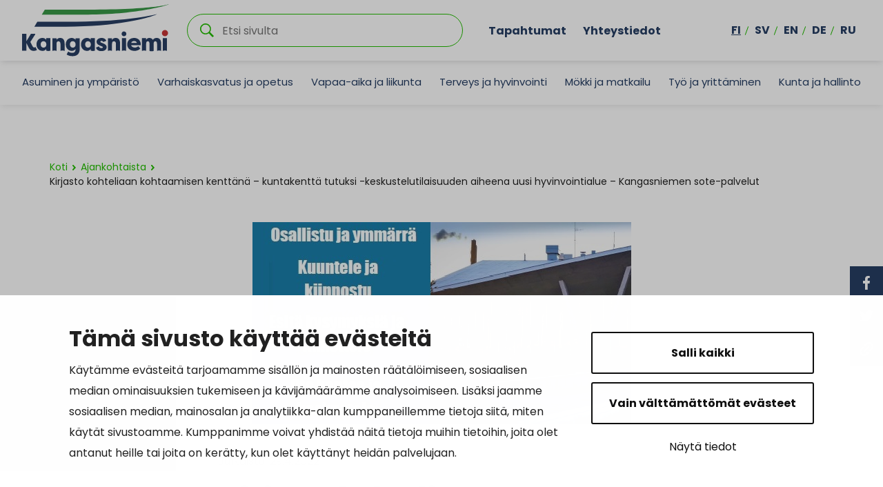

--- FILE ---
content_type: text/html; charset=UTF-8
request_url: https://www.kangasniemi.fi/uutiset/kirjasto-kohteliaan-kohtaamisen-kenttana-kuntakentta-tutuksi-keskustelutilaisuuden-aiheena-uusi-hyvinvointialue-kangasniemen-sote-palvelut/
body_size: 23837
content:
<!doctype html>
<html lang="fi">
<head>
	<meta charset="utf-8">
	<meta http-equiv="x-ua-compatible" content="ie=edge">
	<meta name="viewport" content="width=device-width, initial-scale=1">
			<link rel="preload" as="script" href="https://consent.cookiebot.com/uc.js?cbid=f0c89286-4f53-443b-bea1-1e05b5f69d97&culture=fi">
		
<script id='polyfills' data-polyfill='https://www.kangasniemi.fi/wp-content/themes/kangasniemi/dist/scripts/polyfills-d311c719e92acca49fd3.js'>(function(){var e=document.getElementById("polyfills").dataset.polyfill;var t=true;try{eval("async function() {}")}catch(e){t=false}if(t){return}var a=document.createElement("script");a.src=e;a.type="text/javascript";a.async=false;document.getElementsByTagName("script")[0].parentNode.appendChild(a)})();
</script>
	<!-- cookiebot script start -->
	<script id="Cookiebot" src="https://consent.cookiebot.com/uc.js" data-culture="fi" data-cbid="f0c89286-4f53-443b-bea1-1e05b5f69d97" data-blockingmode="auto" type="text/javascript"></script>
	<!-- cookiebot script end -->
	<title>Kirjasto kohteliaan kohtaamisen kenttänä – kuntakenttä tutuksi &#x2d;keskustelutilaisuuden aiheena uusi hyvinvointialue &#x2d; Kangasniemen sote&#x2d;palvelut | Kangasniemi</title>
		<style>img:is([sizes="auto" i], [sizes^="auto," i]) { contain-intrinsic-size: 3000px 1500px }</style>
	
<!-- The SEO Framework by Sybre Waaijer -->
<link rel="canonical" href="https://www.kangasniemi.fi/uutiset/kirjasto-kohteliaan-kohtaamisen-kenttana-kuntakentta-tutuksi-keskustelutilaisuuden-aiheena-uusi-hyvinvointialue-kangasniemen-sote-palvelut/" />
<meta name="description" content="Keskustellaan yhdess&auml; uudesta hyvinvointialueesta ja Kangasniemen sote&#x2d;palveluista. Tilaisuudessa paikalla aluevaltuuston j&auml;seni&auml; ja kunnan edustajia." />
<meta property="og:type" content="article" />
<meta property="og:locale" content="fi_FI" />
<meta property="og:site_name" content="Kangasniemi" />
<meta property="og:title" content="Kirjasto kohteliaan kohtaamisen kenttänä – kuntakenttä tutuksi &#x2d;keskustelutilaisuuden aiheena uusi hyvinvointialue &#x2d; Kangasniemen sote&#x2d;palvelut | Kangasniemi" />
<meta property="og:description" content="Keskustellaan yhdess&auml; uudesta hyvinvointialueesta ja Kangasniemen sote&#x2d;palveluista. Tilaisuudessa paikalla aluevaltuuston j&auml;seni&auml; ja kunnan edustajia. Voit osallistua mahdollisuuksien mukaan paikan&#8230;" />
<meta property="og:url" content="https://www.kangasniemi.fi/uutiset/kirjasto-kohteliaan-kohtaamisen-kenttana-kuntakentta-tutuksi-keskustelutilaisuuden-aiheena-uusi-hyvinvointialue-kangasniemen-sote-palvelut/" />
<meta property="og:image" content="https://www.kangasniemi.fi/wp-content/uploads/2022/02/Kangasniemi-nuorten-silmin-tapahtuma-2.jpg" />
<meta property="og:image:width" content="549" />
<meta property="og:image:height" content="292" />
<meta property="og:image:alt" content="Kirjasto kohteliaan kohtaamisen kenttänä -hanke" />
<meta property="og:image" content="https://www.kangasniemi.fi/wp-content/uploads/2022/02/Kirjastojen-demokratiahanke.png" />
<meta property="og:image" content="https://www.kangasniemi.fi/wp-content/uploads/2022/02/Kangasniemi-logo.png" />
<meta property="og:image" content="https://www.kangasniemi.fi/wp-content/uploads/2022/02/Kangasniemen-kirjasto.jpg" />
<meta property="article:published_time" content="2022-04-29T12:29:05+00:00" />
<meta property="article:modified_time" content="2025-03-28T08:43:47+00:00" />
<meta name="twitter:card" content="summary_large_image" />
<meta name="twitter:title" content="Kirjasto kohteliaan kohtaamisen kenttänä – kuntakenttä tutuksi &#x2d;keskustelutilaisuuden aiheena uusi hyvinvointialue &#x2d; Kangasniemen sote&#x2d;palvelut | Kangasniemi" />
<meta name="twitter:description" content="Keskustellaan yhdess&auml; uudesta hyvinvointialueesta ja Kangasniemen sote&#x2d;palveluista. Tilaisuudessa paikalla aluevaltuuston j&auml;seni&auml; ja kunnan edustajia. Voit osallistua mahdollisuuksien mukaan paikan&#8230;" />
<meta name="twitter:image" content="https://www.kangasniemi.fi/wp-content/uploads/2022/02/Kangasniemi-nuorten-silmin-tapahtuma-2.jpg" />
<meta name="twitter:image:alt" content="Kirjasto kohteliaan kohtaamisen kenttänä -hanke" />
<script type="application/ld+json">{"@context":"https://schema.org","@graph":[{"@type":"WebSite","@id":"https://www.kangasniemi.fi/#/schema/WebSite","url":"https://www.kangasniemi.fi/","name":"Kangasniemi","description":"Kaunis ja uudistuva","inLanguage":"fi","potentialAction":{"@type":"SearchAction","target":{"@type":"EntryPoint","urlTemplate":"https://www.kangasniemi.fi/hae/{search_term_string}/"},"query-input":"required name=search_term_string"},"publisher":{"@type":"Organization","@id":"https://www.kangasniemi.fi/#/schema/Organization","name":"Kangasniemi","url":"https://www.kangasniemi.fi/"}},{"@type":"WebPage","@id":"https://www.kangasniemi.fi/uutiset/kirjasto-kohteliaan-kohtaamisen-kenttana-kuntakentta-tutuksi-keskustelutilaisuuden-aiheena-uusi-hyvinvointialue-kangasniemen-sote-palvelut/","url":"https://www.kangasniemi.fi/uutiset/kirjasto-kohteliaan-kohtaamisen-kenttana-kuntakentta-tutuksi-keskustelutilaisuuden-aiheena-uusi-hyvinvointialue-kangasniemen-sote-palvelut/","name":"Kirjasto kohteliaan kohtaamisen kenttänä – kuntakenttä tutuksi &#x2d;keskustelutilaisuuden aiheena uusi hyvinvointialue &#x2d; Kangasniemen sote&#x2d;palvelut | Kangasniemi","description":"Keskustellaan yhdess&auml; uudesta hyvinvointialueesta ja Kangasniemen sote&#x2d;palveluista. Tilaisuudessa paikalla aluevaltuuston j&auml;seni&auml; ja kunnan edustajia.","inLanguage":"fi","isPartOf":{"@id":"https://www.kangasniemi.fi/#/schema/WebSite"},"breadcrumb":{"@type":"BreadcrumbList","@id":"https://www.kangasniemi.fi/#/schema/BreadcrumbList","itemListElement":[{"@type":"ListItem","position":1,"item":"https://www.kangasniemi.fi/","name":"Kangasniemi"},{"@type":"ListItem","position":2,"item":"https://www.kangasniemi.fi/kategoria/uutiset/","name":"Kategoria: Uutiset"},{"@type":"ListItem","position":3,"name":"Kirjasto kohteliaan kohtaamisen kenttänä – kuntakenttä tutuksi &#x2d;keskustelutilaisuuden aiheena uusi hyvinvointialue &#x2d; Kangasniemen sote&#x2d;palvelut"}]},"potentialAction":{"@type":"ReadAction","target":"https://www.kangasniemi.fi/uutiset/kirjasto-kohteliaan-kohtaamisen-kenttana-kuntakentta-tutuksi-keskustelutilaisuuden-aiheena-uusi-hyvinvointialue-kangasniemen-sote-palvelut/"},"datePublished":"2022-04-29T12:29:05+00:00","dateModified":"2025-03-28T08:43:47+00:00","author":{"@type":"Person","@id":"https://www.kangasniemi.fi/#/schema/Person/6386a945ce3e5737603923f279a9d653","name":"ullasiiskonen"}}]}</script>
<!-- / The SEO Framework by Sybre Waaijer | 2.03ms meta | 0.06ms boot -->

<link rel='dns-prefetch' href='//assets.juicer.io' />
<link rel='dns-prefetch' href='//maps.googleapis.com' />
		<!-- This site uses the Google Analytics by MonsterInsights plugin v9.10.0 - Using Analytics tracking - https://www.monsterinsights.com/ -->
		<!-- Note: MonsterInsights is not currently configured on this site. The site owner needs to authenticate with Google Analytics in the MonsterInsights settings panel. -->
					<!-- No tracking code set -->
				<!-- / Google Analytics by MonsterInsights -->
		<link rel='stylesheet' id='wp-block-library-css' href='https://www.kangasniemi.fi/wp-includes/css/dist/block-library/style.min.css?ver=75927f78a89f342de594d385c27afacc' type='text/css' media='all' />
<style id='wp-block-library-inline-css' type='text/css'>

		.wp-block-pullquote {
			padding: 3em 0 !important;

			blockquote {
				margin: 0 0 1rem !important;
			}
		}

		.wp-block-quote {
			cite {
				display: inline;
			}
		}
</style>
<style id='findkit-search-blocks-view-inline-css' type='text/css'>
body:not(.wp-admin) .wp-block-findkit-search-group{display:none}.wp-block-findkit-search-modal figure{margin:0}.wp-block-findkit-search-embed{--findkit-search-input-size:56px;display:block}input.wp-findkit-search-input{background-color:#f9f8f8;border:1px solid #000;border-radius:2rem;height:var(--findkit-search-input-size);padding-left:var(--findkit-search-input-size);padding-right:2rem;width:100%}.wp-findkit-input-wrap{position:relative}.wp-findkit-input-wrap:after{background-image:url([data-uri]);background-position:50%;background-repeat:no-repeat;bottom:0;content:"";display:block;pointer-events:none;position:absolute;top:0;width:var(--findkit-search-input-size)}

</style>
<style id='global-styles-inline-css' type='text/css'>
:root{--wp--preset--aspect-ratio--square: 1;--wp--preset--aspect-ratio--4-3: 4/3;--wp--preset--aspect-ratio--3-4: 3/4;--wp--preset--aspect-ratio--3-2: 3/2;--wp--preset--aspect-ratio--2-3: 2/3;--wp--preset--aspect-ratio--16-9: 16/9;--wp--preset--aspect-ratio--9-16: 9/16;--wp--preset--color--black: #000000;--wp--preset--color--cyan-bluish-gray: #abb8c3;--wp--preset--color--white: #ffffff;--wp--preset--color--pale-pink: #f78da7;--wp--preset--color--vivid-red: #cf2e2e;--wp--preset--color--luminous-vivid-orange: #ff6900;--wp--preset--color--luminous-vivid-amber: #fcb900;--wp--preset--color--light-green-cyan: #7bdcb5;--wp--preset--color--vivid-green-cyan: #00d084;--wp--preset--color--pale-cyan-blue: #8ed1fc;--wp--preset--color--vivid-cyan-blue: #0693e3;--wp--preset--color--vivid-purple: #9b51e0;--wp--preset--gradient--vivid-cyan-blue-to-vivid-purple: linear-gradient(135deg,rgba(6,147,227,1) 0%,rgb(155,81,224) 100%);--wp--preset--gradient--light-green-cyan-to-vivid-green-cyan: linear-gradient(135deg,rgb(122,220,180) 0%,rgb(0,208,130) 100%);--wp--preset--gradient--luminous-vivid-amber-to-luminous-vivid-orange: linear-gradient(135deg,rgba(252,185,0,1) 0%,rgba(255,105,0,1) 100%);--wp--preset--gradient--luminous-vivid-orange-to-vivid-red: linear-gradient(135deg,rgba(255,105,0,1) 0%,rgb(207,46,46) 100%);--wp--preset--gradient--very-light-gray-to-cyan-bluish-gray: linear-gradient(135deg,rgb(238,238,238) 0%,rgb(169,184,195) 100%);--wp--preset--gradient--cool-to-warm-spectrum: linear-gradient(135deg,rgb(74,234,220) 0%,rgb(151,120,209) 20%,rgb(207,42,186) 40%,rgb(238,44,130) 60%,rgb(251,105,98) 80%,rgb(254,248,76) 100%);--wp--preset--gradient--blush-light-purple: linear-gradient(135deg,rgb(255,206,236) 0%,rgb(152,150,240) 100%);--wp--preset--gradient--blush-bordeaux: linear-gradient(135deg,rgb(254,205,165) 0%,rgb(254,45,45) 50%,rgb(107,0,62) 100%);--wp--preset--gradient--luminous-dusk: linear-gradient(135deg,rgb(255,203,112) 0%,rgb(199,81,192) 50%,rgb(65,88,208) 100%);--wp--preset--gradient--pale-ocean: linear-gradient(135deg,rgb(255,245,203) 0%,rgb(182,227,212) 50%,rgb(51,167,181) 100%);--wp--preset--gradient--electric-grass: linear-gradient(135deg,rgb(202,248,128) 0%,rgb(113,206,126) 100%);--wp--preset--gradient--midnight: linear-gradient(135deg,rgb(2,3,129) 0%,rgb(40,116,252) 100%);--wp--preset--font-size--small: 13px;--wp--preset--font-size--medium: 20px;--wp--preset--font-size--large: 36px;--wp--preset--font-size--x-large: 42px;--wp--preset--spacing--20: 0.44rem;--wp--preset--spacing--30: 0.67rem;--wp--preset--spacing--40: 1rem;--wp--preset--spacing--50: 1.5rem;--wp--preset--spacing--60: 2.25rem;--wp--preset--spacing--70: 3.38rem;--wp--preset--spacing--80: 5.06rem;--wp--preset--shadow--natural: 6px 6px 9px rgba(0, 0, 0, 0.2);--wp--preset--shadow--deep: 12px 12px 50px rgba(0, 0, 0, 0.4);--wp--preset--shadow--sharp: 6px 6px 0px rgba(0, 0, 0, 0.2);--wp--preset--shadow--outlined: 6px 6px 0px -3px rgba(255, 255, 255, 1), 6px 6px rgba(0, 0, 0, 1);--wp--preset--shadow--crisp: 6px 6px 0px rgba(0, 0, 0, 1);}:where(.is-layout-flex){gap: 0.5em;}:where(.is-layout-grid){gap: 0.5em;}body .is-layout-flex{display: flex;}.is-layout-flex{flex-wrap: wrap;align-items: center;}.is-layout-flex > :is(*, div){margin: 0;}body .is-layout-grid{display: grid;}.is-layout-grid > :is(*, div){margin: 0;}:where(.wp-block-columns.is-layout-flex){gap: 2em;}:where(.wp-block-columns.is-layout-grid){gap: 2em;}:where(.wp-block-post-template.is-layout-flex){gap: 1.25em;}:where(.wp-block-post-template.is-layout-grid){gap: 1.25em;}.has-black-color{color: var(--wp--preset--color--black) !important;}.has-cyan-bluish-gray-color{color: var(--wp--preset--color--cyan-bluish-gray) !important;}.has-white-color{color: var(--wp--preset--color--white) !important;}.has-pale-pink-color{color: var(--wp--preset--color--pale-pink) !important;}.has-vivid-red-color{color: var(--wp--preset--color--vivid-red) !important;}.has-luminous-vivid-orange-color{color: var(--wp--preset--color--luminous-vivid-orange) !important;}.has-luminous-vivid-amber-color{color: var(--wp--preset--color--luminous-vivid-amber) !important;}.has-light-green-cyan-color{color: var(--wp--preset--color--light-green-cyan) !important;}.has-vivid-green-cyan-color{color: var(--wp--preset--color--vivid-green-cyan) !important;}.has-pale-cyan-blue-color{color: var(--wp--preset--color--pale-cyan-blue) !important;}.has-vivid-cyan-blue-color{color: var(--wp--preset--color--vivid-cyan-blue) !important;}.has-vivid-purple-color{color: var(--wp--preset--color--vivid-purple) !important;}.has-black-background-color{background-color: var(--wp--preset--color--black) !important;}.has-cyan-bluish-gray-background-color{background-color: var(--wp--preset--color--cyan-bluish-gray) !important;}.has-white-background-color{background-color: var(--wp--preset--color--white) !important;}.has-pale-pink-background-color{background-color: var(--wp--preset--color--pale-pink) !important;}.has-vivid-red-background-color{background-color: var(--wp--preset--color--vivid-red) !important;}.has-luminous-vivid-orange-background-color{background-color: var(--wp--preset--color--luminous-vivid-orange) !important;}.has-luminous-vivid-amber-background-color{background-color: var(--wp--preset--color--luminous-vivid-amber) !important;}.has-light-green-cyan-background-color{background-color: var(--wp--preset--color--light-green-cyan) !important;}.has-vivid-green-cyan-background-color{background-color: var(--wp--preset--color--vivid-green-cyan) !important;}.has-pale-cyan-blue-background-color{background-color: var(--wp--preset--color--pale-cyan-blue) !important;}.has-vivid-cyan-blue-background-color{background-color: var(--wp--preset--color--vivid-cyan-blue) !important;}.has-vivid-purple-background-color{background-color: var(--wp--preset--color--vivid-purple) !important;}.has-black-border-color{border-color: var(--wp--preset--color--black) !important;}.has-cyan-bluish-gray-border-color{border-color: var(--wp--preset--color--cyan-bluish-gray) !important;}.has-white-border-color{border-color: var(--wp--preset--color--white) !important;}.has-pale-pink-border-color{border-color: var(--wp--preset--color--pale-pink) !important;}.has-vivid-red-border-color{border-color: var(--wp--preset--color--vivid-red) !important;}.has-luminous-vivid-orange-border-color{border-color: var(--wp--preset--color--luminous-vivid-orange) !important;}.has-luminous-vivid-amber-border-color{border-color: var(--wp--preset--color--luminous-vivid-amber) !important;}.has-light-green-cyan-border-color{border-color: var(--wp--preset--color--light-green-cyan) !important;}.has-vivid-green-cyan-border-color{border-color: var(--wp--preset--color--vivid-green-cyan) !important;}.has-pale-cyan-blue-border-color{border-color: var(--wp--preset--color--pale-cyan-blue) !important;}.has-vivid-cyan-blue-border-color{border-color: var(--wp--preset--color--vivid-cyan-blue) !important;}.has-vivid-purple-border-color{border-color: var(--wp--preset--color--vivid-purple) !important;}.has-vivid-cyan-blue-to-vivid-purple-gradient-background{background: var(--wp--preset--gradient--vivid-cyan-blue-to-vivid-purple) !important;}.has-light-green-cyan-to-vivid-green-cyan-gradient-background{background: var(--wp--preset--gradient--light-green-cyan-to-vivid-green-cyan) !important;}.has-luminous-vivid-amber-to-luminous-vivid-orange-gradient-background{background: var(--wp--preset--gradient--luminous-vivid-amber-to-luminous-vivid-orange) !important;}.has-luminous-vivid-orange-to-vivid-red-gradient-background{background: var(--wp--preset--gradient--luminous-vivid-orange-to-vivid-red) !important;}.has-very-light-gray-to-cyan-bluish-gray-gradient-background{background: var(--wp--preset--gradient--very-light-gray-to-cyan-bluish-gray) !important;}.has-cool-to-warm-spectrum-gradient-background{background: var(--wp--preset--gradient--cool-to-warm-spectrum) !important;}.has-blush-light-purple-gradient-background{background: var(--wp--preset--gradient--blush-light-purple) !important;}.has-blush-bordeaux-gradient-background{background: var(--wp--preset--gradient--blush-bordeaux) !important;}.has-luminous-dusk-gradient-background{background: var(--wp--preset--gradient--luminous-dusk) !important;}.has-pale-ocean-gradient-background{background: var(--wp--preset--gradient--pale-ocean) !important;}.has-electric-grass-gradient-background{background: var(--wp--preset--gradient--electric-grass) !important;}.has-midnight-gradient-background{background: var(--wp--preset--gradient--midnight) !important;}.has-small-font-size{font-size: var(--wp--preset--font-size--small) !important;}.has-medium-font-size{font-size: var(--wp--preset--font-size--medium) !important;}.has-large-font-size{font-size: var(--wp--preset--font-size--large) !important;}.has-x-large-font-size{font-size: var(--wp--preset--font-size--x-large) !important;}
:where(.wp-block-post-template.is-layout-flex){gap: 1.25em;}:where(.wp-block-post-template.is-layout-grid){gap: 1.25em;}
:where(.wp-block-columns.is-layout-flex){gap: 2em;}:where(.wp-block-columns.is-layout-grid){gap: 2em;}
:root :where(.wp-block-pullquote){font-size: 1.5em;line-height: 1.6;}
</style>
<link rel='stylesheet' id='valu-juicer-style-css' href='https://assets.juicer.io/embed.css?ver=75927f78a89f342de594d385c27afacc' type='text/css' media='all' />
<link rel='stylesheet' id='styles/main-css' href='https://www.kangasniemi.fi/wp-content/themes/kangasniemi/dist/styles/main.css?ver=dc324c7160a203f0a2151f6966fa1253' type='text/css' media='all' />
<link rel='stylesheet' id='findkit/css-css' href='https://www.kangasniemi.fi/wp-content/themes/kangasniemi/local-lib/findkit/findkit.css' type='text/css' media='all' />
<script type='text/javascript' src="https://www.kangasniemi.fi/wp-includes/js/jquery/jquery.min.js?ver=f242aee4946985fe0714b097470d25d1" id="jquery-core-js"></script>
<script type='text/javascript' src="https://www.kangasniemi.fi/wp-includes/js/jquery/jquery-migrate.min.js?ver=74dd858bfca3ef0d0dabf3fa47292606" id="jquery-migrate-js"></script>
<script type="text/javascript" src="//maps.googleapis.com/maps/api/js?key=AIzaSyDK7greFMnJB1u0BRUsr9dbfXfo_Zfd3rU&amp;ver=75927f78a89f342de594d385c27afacc" id="google-maps-js"></script>
<link rel="alternate" title="oEmbed (JSON)" type="application/json+oembed" href="https://www.kangasniemi.fi/wp-json/oembed/1.0/embed?url=https%3A%2F%2Fwww.kangasniemi.fi%2Fuutiset%2Fkirjasto-kohteliaan-kohtaamisen-kenttana-kuntakentta-tutuksi-keskustelutilaisuuden-aiheena-uusi-hyvinvointialue-kangasniemen-sote-palvelut%2F&#038;lang=fi" />
<link rel="alternate" title="oEmbed (XML)" type="text/xml+oembed" href="https://www.kangasniemi.fi/wp-json/oembed/1.0/embed?url=https%3A%2F%2Fwww.kangasniemi.fi%2Fuutiset%2Fkirjasto-kohteliaan-kohtaamisen-kenttana-kuntakentta-tutuksi-keskustelutilaisuuden-aiheena-uusi-hyvinvointialue-kangasniemen-sote-palvelut%2F&#038;format=xml&#038;lang=fi" />
<script type='application/json' class='wordpress escaped' id='findkit'>{&quot;showInSearch&quot;:true,&quot;title&quot;:&quot;Kirjasto kohteliaan kohtaamisen kentt\u00e4n\u00e4 \u2013 kuntakentt\u00e4 tutuksi -keskustelutilaisuuden aiheena uusi hyvinvointialue - Kangasniemen sote-palvelut&quot;,&quot;created&quot;:&quot;2022-04-29T15:29:05+03:00&quot;,&quot;modified&quot;:&quot;2025-03-28T10:43:47+02:00&quot;,&quot;language&quot;:&quot;fi&quot;,&quot;tags&quot;:[&quot;wordpress&quot;,&quot;domain\/www.kangasniemi.fi\/wordpress&quot;,&quot;wp_blog_name\/kangasniemi&quot;,&quot;domain\/www.kangasniemi.fi\/wp_blog_name\/kangasniemi&quot;,&quot;public&quot;,&quot;wp_post_type\/post&quot;,&quot;domain\/www.kangasniemi.fi\/wp_post_type\/post&quot;,&quot;domain\/www.kangasniemi.fi\/wp_taxonomy\/category\/uutiset&quot;,&quot;wp_taxonomy\/category\/uutiset&quot;]}</script>		<style>
			#wp-admin-bar-findkit-adminbar a::before {
				content: "\f179";
				top: 2px;
			}
		</style>
		<link rel="apple-touch-icon" sizes="180x180"
      href="https://www.kangasniemi.fi/wp-content/themes/kangasniemi/dist/images/faviconsapple-touch-icon.png">
<link rel="icon" type="image/png" sizes="32x32" href="https://www.kangasniemi.fi/wp-content/themes/kangasniemi/dist/images/favicons/favicon-32x32.png">
<link rel="icon" type="image/png" sizes="16x16" href="https://www.kangasniemi.fi/wp-content/themes/kangasniemi/dist/images/favicons/favicon-16x16.png">
<link rel="manifest" href="https://www.kangasniemi.fi/wp-content/themes/kangasniemi/dist/images/favicons/site.webmanifest">
<link rel="mask-icon" href="https://www.kangasniemi.fi/wp-content/themes/kangasniemi/dist/images/favicons/safari-pinned-tab.svg" color="#5bbad5">
<meta name="msapplication-TileColor" content="#da532c">
<meta name="theme-color" content="#ffffff"><style type="text/css">.recentcomments a{display:inline !important;padding:0 !important;margin:0 !important;}</style></head>
<body class="wp-singular post-template-default single single-post postid-23697 single-format-standard wp-theme-kangasniemi">
<!--[if IE]>
<div class="alert alert-warning">
	Käytät <strong> vanhentunutta </strong> selainta. Ole hyvä ja < a href = "http:////" > päivittää
	selaimen </a> parantaa kokemustasi.</div>
<![endif]-->
<div class="wrap">
	<header class="banner banner-fi" role="banner">
	<div class="banner__top">
		<div class="container-fluid">
			<div class="row top-nav-row">
				<a class="top-nav__skip-link" href="#content">Hyppää sisältöön</a>
				<div class="site-branding">
					<div class="site-branding__title">
						<a href="https://www.kangasniemi.fi/" rel="home">
							<span class="screen-reader-text">Kangasniemi</span>
							<svg id="Layer_1" data-name="Layer 1" xmlns="http://www.w3.org/2000/svg" viewBox="0 0 575.19 205.4"><defs><style>.cls-3{fill:#283e63}</style></defs><path class="cls-3" d="M212.44 68.63H59.86L48.07 88.2h122.45c225.74 0 350.67-42.3 357.32-48.84 0 0-113.4 29.27-315.41 29.27z"/><path d="M259.79 21.39H88.96L77.17 40.96h180.59C435.64 40.96 568.54 6.55 575.2 0c0 0-53.94 21.39-315.41 21.39z" fill="#399947"/><path class="cls-3" d="M408.28 116.33c0 5.16-4.19 9.35-9.35 9.35s-9.35-4.19-9.35-9.35 4.19-9.35 9.35-9.35 9.35 4.19 9.35 9.35M16.64 182.14H0v-65.8h16.64v29.42l17.95-29.42h16.83v2.26l-19.08 29.61 7.33 14.1c3.48 6.77 5.17 7.43 8.55 7.43 1.22 0 3.01-.66 4.61-1.69 1.78 3.95 3.66 7.71 5.45 11.56-4.89 2.63-8.27 3.57-13.25 3.57-7.9 0-15.04-4.04-19.46-13.63l-8.93-17.95v30.55zm78.08-.02l.02.01-.02-.01zm103.72-11.55c6.39 0 11.18-4.7 11.18-12.41S205.01 145 198.25 145s-11 5.83-11 12.69 4.32 12.88 11.19 12.88m-3.85 12.6c-14.1 0-23.59-11.37-23.59-25.47s9.12-25.28 23.4-25.28c6.2 0 11.84 3.2 14.95 7.52v-6.49h16.17v43.24c0 19.74-12.88 27.16-27.54 27.16-9.96 0-18.05-2.54-23.5-6.58l6.11-11.66c3.38 2.44 9.31 5.26 14.76 5.26 8.55 0 13.82-2.91 14.1-15.42-3.1 4.79-8.08 7.71-14.85 7.71m106.5-17.81c1.22 5.27 5.45 6.8 9.31 6.8 2.91 0 5.64-.96 5.64-3.26 0-1.34-.84-2.11-3.48-3.25l-8.08-3.45c-7.71-2.87-12.97-7.76-12.97-14.74 0-9.1 8.93-15.03 19.83-15.03 6.77 0 14.29 2.3 18.52 11.3l-12.13 4.69c-1.22-3.64-4.61-4.4-6.58-4.4-2.63 0-4.61 1.34-4.61 3.35 0 1.72 1.6 2.68 4.04 3.54l6.48 2.68c11.28 4.21 14.1 10.05 14.1 15.32 0 9.96-9.87 15.22-20.96 15.22-9.02 0-18.24-3.45-20.87-13.98l11.75-4.79zm126.15-13.2h22.18c-.56-5.55-6.02-7.71-10.81-7.71s-10.43 2.07-11.37 7.71m-15.7 5.83c0-13.91 10.43-25.57 27.16-25.57 14.76 0 25.94 9.12 25.94 26.32 0 .66 0 1.41-.09 2.07h-37.5c.19 4.42 5.26 9.4 14.47 9.4 4.7 0 9.12-1.69 13.35-5.26 1.32 1.32 6.67 7.99 7.99 9.21-6.49 6.86-14.85 9.02-22.75 9.02-18.05 0-28.57-11.28-28.57-25.19m88.52 25.3H500v-.02s.05.01.07.02zm14.97-.01l-.03.01c.01 0 .02-.01.03-.01z"/><path class="cls-3" d="M94.72 133.44v6.49c-3-4.52-8.46-7.52-14.85-7.52-14.29 0-23.41 11.18-23.41 25.28s9.49 25.47 23.5 25.47c4.55 0 8.2-1.29 11.05-3.56 1.44-1.14 2.67-2.53 3.71-4.14v6.66s.01.01.02.01c2.21.94 5.02 1.49 8.07 1.49s5.85-.56 8.07-1.49h.01v-48.69H94.72zm-21.99 24.25c0-6.86 4.04-12.5 10.9-12.5s11.47 5.17 11.47 12.98-4.88 12.31-11.27 12.31c-6.86 0-11.09-5.65-11.09-12.79zm77.57-1.87v27.41c2.22-.94 5.02-1.5 8.08-1.5s5.87.56 8.08 1.5v-28.34c0-10.62-3.01-22.47-17.2-22.47-6.2 0-11 2.26-14.47 7.43v-6.39h-16.17v49.78c2.22-.94 5.02-1.5 8.08-1.5s5.87.56 8.08 1.5v-27.41c0-5.55 1.97-10.43 7.8-10.43s7.71 5.73 7.71 10.43zm248.63 25.9c3.06 0 5.87.56 8.08 1.5v-49.78h-16.17v49.78c2.22-.94 5.02-1.5 8.08-1.5zM268.9 133.44v6.49c-3-4.52-8.46-7.52-14.85-7.52-14.29 0-23.41 11.18-23.41 25.28s9.49 25.47 23.5 25.47c4.55 0 8.2-1.29 11.05-3.56 1.44-1.14 2.67-2.53 3.71-4.14v6.66s.01.01.02.01c2.21.94 5.02 1.49 8.07 1.49s5.85-.56 8.07-1.49h.01v-48.69H268.9zm-21.99 24.25c0-6.86 4.04-12.5 10.9-12.5s11.47 5.17 11.47 12.98-4.88 12.31-11.27 12.31c-6.86 0-11.09-5.65-11.09-12.79zm120.64-1.87v27.41c2.22-.94 5.02-1.5 8.08-1.5s5.87.56 8.08 1.5v-28.34c0-10.62-3.01-22.47-17.2-22.47-6.2 0-11 2.26-14.47 7.43v-6.39h-16.17v49.78c2.22-.94 5.02-1.5 8.08-1.5s5.87.56 8.08 1.5v-27.41c0-5.55 1.97-10.43 7.8-10.43s7.71 5.73 7.71 10.43zm160.75-.28v27.68c2.22-.94 5.02-1.5 8.08-1.5s5.86.56 8.08 1.5v-28.35c0-10.52-3.66-22.46-17.29-22.46-4.9 0-10.91.94-15.23 7.7-2.44-4.61-7.04-7.7-14-7.7-5.26 0-9.78 2.82-12.31 7.52v-6.49h-16.17v49.78c2.22-.94 5.03-1.5 8.09-1.5s5.87.56 8.08 1.5v-27.59c0-5.45 1.51-10.25 6.68-10.25s6.57 5.08 6.57 10.16v27.72s.05.01.07.02c2.2.92 5 1.47 8.03 1.47s5.82-.55 8.03-1.47c.01 0 .02-.01.03-.01v-27.64c0-5.45 1.41-10.25 6.58-10.25s6.68 5.17 6.68 10.16zm31 26.18c3.06 0 5.87.56 8.08 1.5v-49.78h-16.17v49.78c2.22-.94 5.02-1.5 8.08-1.5z"/><path d="M571.47 113.51c0 6.72-5.45 12.16-12.16 12.16s-12.16-5.45-12.16-12.16 5.45-12.16 12.16-12.16 12.16 5.45 12.16 12.16" fill="#c73535"/><path d="M315.34 44.06c75.51-3.1 156.39-8.34 234.37-22.28 0 0-107.69 32.83-233.35 40.65-64.91 4.04-253.44 1.68-253.44 1.68l12-19.57s180.37 1.98 240.42-.48z" fill="#fff"/></svg>						</a>
					</div>
				</div>

				<div class="search-container">
					<div class="search-wrapper">
						<form role="search" method="get" class="search-form" action="https://www.kangasniemi.fi/">

	<p class="search-form__title">Etsi </p>

	<div class="search-form-group">

		<input type="search" value="" name="s" class="search-form__field" id="search__field" aria-labelledby="search__field"
		       placeholder="Etsi sivulta" required>

		<div class="search-form__icon">
			<svg xmlns="http://www.w3.org/2000/svg" viewBox="0 0 60 60"><path d="M37 10.5C33.4 6.8 29 5 23.8 5s-9.6 1.8-13.3 5.5S5 18.5 5 23.8s1.8 9.6 5.5 13.3 8.1 5.5 13.3 5.5S33.4 40.7 37 37c3.8-3.8 5.6-8.2 5.6-13.3s-1.8-9.5-5.6-13.2zm6.8 26.1l-.6 1.1 16.9 17-5.4 5.3-16.9-17-1.1.8c-4.2 2.6-8.5 3.9-13 3.9-6.6 0-12.2-2.3-16.8-7-4.6-4.7-7-10.3-7-16.9S2.3 11.6 7 7c4.6-4.6 10.2-7 16.8-7S36 2.3 40.6 7c4.6 4.6 7 10.2 7 16.8-.1 4.5-1.3 8.8-3.8 12.8z"/></svg>		</div>

	</div>

</form>

					</div>
				</div>

									<div class="top-nav-container d-none d-xl-flex">
						<nav id="top-nav" class="top-nav" aria-labelledby="top-nav">
							<ul class="top-nav-lvl-1"><li class="top-nav-lvl-1__item"><a class="top-nav-lvl-1__link"  href="http://www.kangasniemi.fi/tapahtumat">Tapahtumat</a></li>
<li class="top-nav-lvl-1__item"><a class="top-nav-lvl-1__link"  href="http://www.kangasniemi.fi/yhteystiedot">Yhteystiedot</a></li>
</ul>						</nav>
					</div>
								<div class="d-none d-xl-flex nav-lang-container">
					<nav class="nav-lang" id="nav-lang" aria-labelledby="nav-lang">
						<ul class="menu-lang nav ">
								<li class="lang-item lang-item-2 lang-item-fi current-lang lang-item-first"><a lang="fi" hreflang="fi" href="https://www.kangasniemi.fi/uutiset/kirjasto-kohteliaan-kohtaamisen-kenttana-kuntakentta-tutuksi-keskustelutilaisuuden-aiheena-uusi-hyvinvointialue-kangasniemen-sote-palvelut/" aria-current="true">fi</a></li>
	<li class="lang-item lang-item-5 lang-item-sv no-translation"><a lang="sv-SE" hreflang="sv-SE" href="https://www.kangasniemi.fi/sv/framsidan/">sv</a></li>
	<li class="lang-item lang-item-9 lang-item-en no-translation"><a lang="en-US" hreflang="en-US" href="https://www.kangasniemi.fi/en/home/">en</a></li>
	<li class="lang-item lang-item-13 lang-item-de no-translation"><a lang="de-DE" hreflang="de-DE" href="https://www.kangasniemi.fi/de/titelseite/">de</a></li>
	<li class="lang-item lang-item-17 lang-item-ru no-translation"><a lang="ru-RU" hreflang="ru-RU" href="https://www.kangasniemi.fi/ru/%d0%b4%d0%be%d0%bc%d0%b0%d1%88%d0%bd%d1%8f%d1%8f-%d1%81%d1%82%d1%80%d0%b0%d0%bd%d0%b8%d1%86%d0%b0/">ru</a></li>
						</ul>
					</nav>
				</div>

				<div class="mobile-buttons-container d-xl-none">

					<button class="primary-nav-toggle hamburger hamburger--squeeze" data-banner-toggle="primary-nav"
					        type="button" aria-label="Menu">
						  <span class="hamburger-box">
							  <span
								  class="hamburger--closed"> <svg width="24" height="18" viewBox="0 0 24 18" version="1.1" xmlns="http://www.w3.org/2000/svg"><g fill="#212121" stroke="none" stroke-width="1" fill-rule="evenodd"><rect x="0" y="16" width="12" height="2" rx="1"/><rect x="0" y="8" width="18" height="2" rx="1"/><rect x="0" y="0" width="24" height="2" rx="1"/></g></svg></span>
							  <span class="hamburger--open"> <svg xmlns="http://www.w3.org/2000/svg" viewBox="0 0 30 30"><path d="M28.1 0L30 1.9 16.9 15 30 28.1 28.1 30 15 16.9 1.9 30 0 28.1 13.1 15 0 1.9 1.9 0 15 13.1z"/></svg></span>
						  </span>
						<p class="hamburger__text">Valikko</p>
					</button>

				</div>

			</div>
		</div>
	</div>
	<div class="banner__bottom">
		<div class="container-fluid">
			<div class="row nav-row">
				<div class="navigation-area">
					<div class="primary-nav-wrapper">
						<div class="primary-nav-container">
							<nav id="primary-nav" aria-labelledby="primary-nav" class="primary-nav">
								<ul class="primary-nav-lvl-1"><li class="primary-nav-lvl-1__item"><a class="primary-nav-lvl-1__link"  href="https://www.kangasniemi.fi/asuminen-ja-ymparisto/">Asuminen ja ympäristö</a>
<button class="primary-nav-lvl-1__sub-menu-toggle" data-banner-toggle="sub-menu"><svg xmlns="http://www.w3.org/2000/svg" width="25" height="24" viewBox="0 0 25 24"><path fill="#09C" d="M19.804 7.537c-.786-.716-2.055-.716-2.84 0l-4.625 4.233-4.624-4.233c-.845-.664-2.117-.573-2.84.202a1.734 1.734 0 0 0 0 2.404L12.338 17l7.465-6.857a1.742 1.742 0 0 0 0-2.606z"/></svg></button>

<ul class="primary-nav-lvl-2 primary-nav-lvl"><div class='container-fluid'>
	<li class="primary-nav-lvl-2__item"><a class="primary-nav-lvl-2__link"  href="https://www.kangasniemi.fi/asuminen-ja-ymparisto/asuminen-tontit-ja-tilat/">Asuminen, tontit ja tilat</a>
	<button class="primary-nav-lvl-2__sub-menu-toggle" data-banner-toggle="sub-menu"><svg xmlns="http://www.w3.org/2000/svg" width="25" height="24" viewBox="0 0 25 24"><path fill="#09C" d="M19.804 7.537c-.786-.716-2.055-.716-2.84 0l-4.625 4.233-4.624-4.233c-.845-.664-2.117-.573-2.84.202a1.734 1.734 0 0 0 0 2.404L12.338 17l7.465-6.857a1.742 1.742 0 0 0 0-2.606z"/></svg></button>

	<ul class="primary-nav-lvl-3 primary-nav-lvl">
		<li class="primary-nav-lvl-3__item"><a class="primary-nav-lvl-3__link"  href="https://www.kangasniemi.fi/asuminen-ja-ymparisto/asuminen-tontit-ja-tilat/kylat/">Kylät</a></li>
		<li class="primary-nav-lvl-3__item"><a class="primary-nav-lvl-3__link"  href="https://www.kangasniemi.fi/asuminen-ja-ymparisto/asuminen-tontit-ja-tilat/kylia-ja-ihmisia-kangasniemi-dokumenttielokuva/">Kyliä ja ihmisiä – Kangasniemi -dokumenttielokuva</a></li>
		<li class="primary-nav-lvl-3__item"><a class="primary-nav-lvl-3__link"  href="https://www.kangasniemi.fi/asuminen-ja-ymparisto/asuminen-tontit-ja-tilat/vuokra-asunnot-ja-kiinteistonvalitys/">Vuokra-asunnot ja kiinteistönvälitys</a></li>
		<li class="primary-nav-lvl-3__item"><a class="primary-nav-lvl-3__link"  href="https://www.kangasniemi.fi/asuminen-ja-ymparisto/asuminen-tontit-ja-tilat/tontit/">Tontit</a></li>
		<li class="primary-nav-lvl-3__item"><a class="primary-nav-lvl-3__link"  href="https://www.kangasniemi.fi/asuminen-ja-ymparisto/asuminen-tontit-ja-tilat/kaupanvahvistajat/">Kaupanvahvistajat</a></li>
		<li class="primary-nav-lvl-3__item"><a class="primary-nav-lvl-3__link"  href="https://www.kangasniemi.fi/asuminen-ja-ymparisto/asuminen-tontit-ja-tilat/maahanmuuttajat/">Maahanmuuttajat</a></li>
		<li class="primary-nav-lvl-3__item"><a class="primary-nav-lvl-3__link"  href="https://www.kangasniemi.fi/asuminen-ja-ymparisto/asuminen-tontit-ja-tilat/juhla-ja-kokoustilat/">Juhla- ja kokoustilat</a></li>
		<li class="primary-nav-lvl-3__item"><a class="primary-nav-lvl-3__link"  href="https://www.kangasniemi.fi/asuminen-ja-ymparisto/asuminen-tontit-ja-tilat/kiinteistonhoitopalvelut/">Kiinteistönhoitopalvelut</a></li>
		<li class="primary-nav-lvl-3__item"><a class="primary-nav-lvl-3__link"  href="https://www.kangasniemi.fi/asuminen-ja-ymparisto/ymparisto-ja-luonto/alueellinen-energianeuvonta/">Alueellinen energianeuvonta</a></li>
	</ul>
</li>
	<li class="primary-nav-lvl-2__item"><a class="primary-nav-lvl-2__link"  href="https://www.kangasniemi.fi/asuminen-ja-ymparisto/rakentaminen/">Rakentaminen</a>
	<button class="primary-nav-lvl-2__sub-menu-toggle" data-banner-toggle="sub-menu"><svg xmlns="http://www.w3.org/2000/svg" width="25" height="24" viewBox="0 0 25 24"><path fill="#09C" d="M19.804 7.537c-.786-.716-2.055-.716-2.84 0l-4.625 4.233-4.624-4.233c-.845-.664-2.117-.573-2.84.202a1.734 1.734 0 0 0 0 2.404L12.338 17l7.465-6.857a1.742 1.742 0 0 0 0-2.606z"/></svg></button>

	<ul class="primary-nav-lvl-3 primary-nav-lvl">
		<li class="primary-nav-lvl-3__item"><a class="primary-nav-lvl-3__link"  href="https://www.kangasniemi.fi/asuminen-ja-ymparisto/rakentaminen/rakentamisen-luvat-ja-valvonta/">Rakentamisen luvat ja valvonta</a></li>
		<li class="primary-nav-lvl-3__item"><a class="primary-nav-lvl-3__link"  href="https://www.kangasniemi.fi/asuminen-ja-ymparisto/rakentaminen/rakentajan-yhteistyokumppanit/">Rakentajan yhteistyökumppanit</a></li>
		<li class="primary-nav-lvl-3__item"><a class="primary-nav-lvl-3__link"  href="https://www.kangasniemi.fi/asuminen-ja-ymparisto/rakentaminen/kiinteistoveroprojekti-2016-2020/">Kiinteistökartoitusprojekti 2016–2025</a></li>
	</ul>
</li>
	<li class="primary-nav-lvl-2__item"><a class="primary-nav-lvl-2__link"  href="https://www.kangasniemi.fi/asuminen-ja-ymparisto/kaavoitus-ja-maankaytto/">Kaavoitus ja maankäyttö</a>
	<button class="primary-nav-lvl-2__sub-menu-toggle" data-banner-toggle="sub-menu"><svg xmlns="http://www.w3.org/2000/svg" width="25" height="24" viewBox="0 0 25 24"><path fill="#09C" d="M19.804 7.537c-.786-.716-2.055-.716-2.84 0l-4.625 4.233-4.624-4.233c-.845-.664-2.117-.573-2.84.202a1.734 1.734 0 0 0 0 2.404L12.338 17l7.465-6.857a1.742 1.742 0 0 0 0-2.606z"/></svg></button>

	<ul class="primary-nav-lvl-3 primary-nav-lvl">
		<li class="primary-nav-lvl-3__item"><a class="primary-nav-lvl-3__link"  href="https://kangasniemi.karttatiimi.fi/">Karttapalvelu</a></li>
		<li class="primary-nav-lvl-3__item"><a class="primary-nav-lvl-3__link"  href="https://www.kangasniemi.fi/asuminen-ja-ymparisto/kaavoitus-ja-maankaytto/tuulivoima/">Tuulivoimaselvitys 2022</a></li>
	</ul>
</li>
	<li class="primary-nav-lvl-2__item"><a class="primary-nav-lvl-2__link"  href="https://www.kangasniemi.fi/asuminen-ja-ymparisto/katu-ja-viemariverkosto/">Katu-, vesi- ja viemäriverkosto</a>
	<button class="primary-nav-lvl-2__sub-menu-toggle" data-banner-toggle="sub-menu"><svg xmlns="http://www.w3.org/2000/svg" width="25" height="24" viewBox="0 0 25 24"><path fill="#09C" d="M19.804 7.537c-.786-.716-2.055-.716-2.84 0l-4.625 4.233-4.624-4.233c-.845-.664-2.117-.573-2.84.202a1.734 1.734 0 0 0 0 2.404L12.338 17l7.465-6.857a1.742 1.742 0 0 0 0-2.606z"/></svg></button>

	<ul class="primary-nav-lvl-3 primary-nav-lvl">
		<li class="primary-nav-lvl-3__item"><a class="primary-nav-lvl-3__link"  href="https://www.kangasniemi.fi/asuminen-ja-ymparisto/katu-ja-viemariverkosto/vesi-ja-viemariverkosto/">Vesi- ja viemäriverkosto</a></li>
		<li class="primary-nav-lvl-3__item"><a class="primary-nav-lvl-3__link"  href="https://www.kangasniemi.fi/asuminen-ja-ymparisto/katu-ja-viemariverkosto/katujen-ja-teiden-yllapito-ja-valaistus/">Liikenneväylät ja valaistus</a></li>
		<li class="primary-nav-lvl-3__item"><a class="primary-nav-lvl-3__link"  href="https://www.kangasniemi.fi/asuminen-ja-ymparisto/katu-ja-viemariverkosto/yksityistiet/">Yksityistiet</a></li>
	</ul>
</li>
	<li class="primary-nav-lvl-2__item"><a class="primary-nav-lvl-2__link"  href="https://www.kangasniemi.fi/asuminen-ja-ymparisto/liikenne/">Liikenne</a>
	<button class="primary-nav-lvl-2__sub-menu-toggle" data-banner-toggle="sub-menu"><svg xmlns="http://www.w3.org/2000/svg" width="25" height="24" viewBox="0 0 25 24"><path fill="#09C" d="M19.804 7.537c-.786-.716-2.055-.716-2.84 0l-4.625 4.233-4.624-4.233c-.845-.664-2.117-.573-2.84.202a1.734 1.734 0 0 0 0 2.404L12.338 17l7.465-6.857a1.742 1.742 0 0 0 0-2.606z"/></svg></button>

	<ul class="primary-nav-lvl-3 primary-nav-lvl">
		<li class="primary-nav-lvl-3__item"><a class="primary-nav-lvl-3__link"  href="https://www.kangasniemi.fi/asuminen-ja-ymparisto/liikenne/joukkoliikenne/">Joukkoliikenne</a></li>
		<li class="primary-nav-lvl-3__item"><a class="primary-nav-lvl-3__link"  href="https://www.kangasniemi.fi/asuminen-ja-ymparisto/liikenne/monipalveluauto-onnikka/">Monipalveluauto Onnikka</a></li>
		<li class="primary-nav-lvl-3__item"><a class="primary-nav-lvl-3__link"  href="https://www.kangasniemi.fi/asuminen-ja-ymparisto/liikenne/liikenneturvallisuus/">Liikenneturvallisuus</a></li>
		<li class="primary-nav-lvl-3__item"><a class="primary-nav-lvl-3__link"  href="https://www.kangasniemi.fi/asuminen-ja-ymparisto/liikenne/sahkoautojen-latauspisteet/">Sähköautojen latauspisteet</a></li>
	</ul>
</li>
	<li class="primary-nav-lvl-2__item"><a class="primary-nav-lvl-2__link"  href="https://www.kangasniemi.fi/asuminen-ja-ymparisto/ymparisto-ja-luonto/">Ympäristö ja luonto</a>
	<button class="primary-nav-lvl-2__sub-menu-toggle" data-banner-toggle="sub-menu"><svg xmlns="http://www.w3.org/2000/svg" width="25" height="24" viewBox="0 0 25 24"><path fill="#09C" d="M19.804 7.537c-.786-.716-2.055-.716-2.84 0l-4.625 4.233-4.624-4.233c-.845-.664-2.117-.573-2.84.202a1.734 1.734 0 0 0 0 2.404L12.338 17l7.465-6.857a1.742 1.742 0 0 0 0-2.606z"/></svg></button>

	<ul class="primary-nav-lvl-3 primary-nav-lvl">
		<li class="primary-nav-lvl-3__item"><a class="primary-nav-lvl-3__link"  href="https://www.kangasniemi.fi/asuminen-ja-ymparisto/ymparisto-ja-luonto/ymparistonsuojelu/">Ympäristönsuojelu</a></li>
		<li class="primary-nav-lvl-3__item"><a class="primary-nav-lvl-3__link"  href="https://www.kangasniemi.fi/asuminen-ja-ymparisto/ymparisto-ja-luonto/jatehuolto-ja-kierratys/">Jätehuolto ja kierrätys</a></li>
		<li class="primary-nav-lvl-3__item"><a class="primary-nav-lvl-3__link"  href="https://www.kangasniemi.fi/asuminen-ja-ymparisto/ymparisto-ja-luonto/elainlaakinta-ja-loytoelaimet/">Eläinlääkintä ja löytöeläimet</a></li>
		<li class="primary-nav-lvl-3__item"><a class="primary-nav-lvl-3__link"  href="https://www.kangasniemi.fi/asuminen-ja-ymparisto/ymparisto-ja-luonto/ymparistoterveydenhuolto/">Ympäristöterveydenhuolto</a></li>
		<li class="primary-nav-lvl-3__item"><a class="primary-nav-lvl-3__link"  href="https://www.kangasniemi.fi/asuminen-ja-ymparisto/ymparisto-ja-luonto/alueellinen-energianeuvonta/">Alueellinen energianeuvonta</a></li>
		<li class="primary-nav-lvl-3__item"><a class="primary-nav-lvl-3__link"  href="https://www.kangasniemi.fi/asuminen-ja-ymparisto/ymparisto-ja-luonto/matonpesupaikat/">Matonpesupaikat</a></li>
	</ul>
</li>
	<li class="primary-nav-lvl-2__item"><a class="primary-nav-lvl-2__link"  href="https://www.kangasniemi.fi/asuminen-ja-ymparisto/etela-savon-pelastuslaitos/">Etelä-Savon pelastuslaitos</a></li>
</div></ul>
</li>
<li class="primary-nav-lvl-1__item"><a class="primary-nav-lvl-1__link"  href="https://www.kangasniemi.fi/varhaiskasvatus-ja-opetus/">Varhaiskasvatus ja opetus</a>
<button class="primary-nav-lvl-1__sub-menu-toggle" data-banner-toggle="sub-menu"><svg xmlns="http://www.w3.org/2000/svg" width="25" height="24" viewBox="0 0 25 24"><path fill="#09C" d="M19.804 7.537c-.786-.716-2.055-.716-2.84 0l-4.625 4.233-4.624-4.233c-.845-.664-2.117-.573-2.84.202a1.734 1.734 0 0 0 0 2.404L12.338 17l7.465-6.857a1.742 1.742 0 0 0 0-2.606z"/></svg></button>

<ul class="primary-nav-lvl-2 primary-nav-lvl"><div class='container-fluid'>
	<li class="primary-nav-lvl-2__item"><a class="primary-nav-lvl-2__link"  href="https://www.kangasniemi.fi/varhaiskasvatus-ja-opetus/varhaiskasvatus/">Varhaiskasvatus</a>
	<button class="primary-nav-lvl-2__sub-menu-toggle" data-banner-toggle="sub-menu"><svg xmlns="http://www.w3.org/2000/svg" width="25" height="24" viewBox="0 0 25 24"><path fill="#09C" d="M19.804 7.537c-.786-.716-2.055-.716-2.84 0l-4.625 4.233-4.624-4.233c-.845-.664-2.117-.573-2.84.202a1.734 1.734 0 0 0 0 2.404L12.338 17l7.465-6.857a1.742 1.742 0 0 0 0-2.606z"/></svg></button>

	<ul class="primary-nav-lvl-3 primary-nav-lvl">
		<li class="primary-nav-lvl-3__item"><a class="primary-nav-lvl-3__link"  href="https://www.kangasniemi.fi/varhaiskasvatus-ja-opetus/varhaiskasvatus/ajankohtaista/">Ajankohtaista</a></li>
		<li class="primary-nav-lvl-3__item"><a class="primary-nav-lvl-3__link"  href="https://www.kangasniemi.fi/varhaiskasvatus-ja-opetus/varhaiskasvatus/hakeminen-muutos-ja-tuloilmoitukset-edaisy/">Hakeminen, muutos- ja tuloilmoitukset – eDaisy</a></li>
		<li class="primary-nav-lvl-3__item"><a class="primary-nav-lvl-3__link"  href="https://www.kangasniemi.fi/varhaiskasvatus-ja-opetus/varhaiskasvatus/hoitoaikavaraukset-asiointipalvelu-daisyfamily/">Hoitoaikavaraukset – asiointipalvelu Daisy Family</a></li>
		<li class="primary-nav-lvl-3__item"><a class="primary-nav-lvl-3__link"  href="https://www.kangasniemi.fi/varhaiskasvatus-ja-opetus/varhaiskasvatus/asiakasmaksut/">Asiakasmaksut</a></li>
		<li class="primary-nav-lvl-3__item"><a class="primary-nav-lvl-3__link"  href="https://www.kangasniemi.fi/varhaiskasvatus-ja-opetus/varhaiskasvatus/vuorohoito/">Vuorohoito</a></li>
		<li class="primary-nav-lvl-3__item"><a class="primary-nav-lvl-3__link"  href="https://www.kangasniemi.fi/varhaiskasvatus-ja-opetus/varhaiskasvatus/varhaiskasvatusyksikot/">Varhaiskasvatusyksiköt</a></li>
		<li class="primary-nav-lvl-3__item"><a class="primary-nav-lvl-3__link"  href="https://www.kangasniemi.fi/varhaiskasvatus-ja-opetus/varhaiskasvatus/varhaiskasvatussuunnitelma/">Varhaiskasvatussuunnitelma</a></li>
	</ul>
</li>
	<li class="primary-nav-lvl-2__item"><a class="primary-nav-lvl-2__link"  href="https://www.kangasniemi.fi/varhaiskasvatus-ja-opetus/opetus/">Opetus</a>
	<button class="primary-nav-lvl-2__sub-menu-toggle" data-banner-toggle="sub-menu"><svg xmlns="http://www.w3.org/2000/svg" width="25" height="24" viewBox="0 0 25 24"><path fill="#09C" d="M19.804 7.537c-.786-.716-2.055-.716-2.84 0l-4.625 4.233-4.624-4.233c-.845-.664-2.117-.573-2.84.202a1.734 1.734 0 0 0 0 2.404L12.338 17l7.465-6.857a1.742 1.742 0 0 0 0-2.606z"/></svg></button>

	<ul class="primary-nav-lvl-3 primary-nav-lvl">
		<li class="primary-nav-lvl-3__item"><a class="primary-nav-lvl-3__link"  href="https://www.kangasniemi.fi/varhaiskasvatus-ja-opetus/opetus/koulujen-tyo-ja-loma-ajat/">Koulujen työ- ja loma-ajat</a></li>
		<li class="primary-nav-lvl-3__item"><a class="primary-nav-lvl-3__link"  href="https://www.kangasniemi.fi/varhaiskasvatus-ja-opetus/opetus/esi-ja-perusopetus/">Esi- ja perusopetus</a></li>
		<li class="primary-nav-lvl-3__item"><a class="primary-nav-lvl-3__link"  href="https://www.kangasniemi.fi/varhaiskasvatus-ja-opetus/opetus/lukio/">Lukio</a></li>
		<li class="primary-nav-lvl-3__item"><a class="primary-nav-lvl-3__link"  href="https://www.kangasniemi.fi/kuka-suojelee-minua/">Kuka suojelee minua -dokumenttielokuva</a></li>
		<li class="primary-nav-lvl-3__item"><a class="primary-nav-lvl-3__link"  href="https://www.kangasniemi.fi/varhaiskasvatus-ja-opetus/opetus/opetus-ja-opetussuunnitelmat/">Opetus ja opetussuunnitelmat</a></li>
		<li class="primary-nav-lvl-3__item"><a class="primary-nav-lvl-3__link"  href="https://www.kangasniemi.fi/varhaiskasvatus-ja-opetus/opetus/oppimisen-ja-koulunkaynnin-tuki/">Oppimisen ja koulunkäynnin tuki</a></li>
		<li class="primary-nav-lvl-3__item"><a class="primary-nav-lvl-3__link"  href="https://www.kangasniemi.fi/varhaiskasvatus-ja-opetus/opetus/oppilaan-hyvinvointi-ja-terveys/">Oppilaan hyvinvointi ja terveys</a></li>
		<li class="primary-nav-lvl-3__item"><a class="primary-nav-lvl-3__link"  href="https://www.kangasniemi.fi/varhaiskasvatus-ja-opetus/opetus/wilma/">Wilma</a></li>
		<li class="primary-nav-lvl-3__item"><a class="primary-nav-lvl-3__link"  href="https://www.kangasniemi.fi/varhaiskasvatus-ja-opetus/opetus/digi-kangasniemi/">Digi-Kangasniemi</a></li>
		<li class="primary-nav-lvl-3__item"><a class="primary-nav-lvl-3__link"  href="https://www.kangasniemi.fi/varhaiskasvatus-ja-opetus/opetus/koulukuljetukset/">Tietoa koulukuljetuksista</a></li>
		<li class="primary-nav-lvl-3__item"><a class="primary-nav-lvl-3__link"  href="https://www.kangasniemi.fi/varhaiskasvatus-ja-opetus/opetus/koululaisten-iltapaivatoiminta/">Koululaisten aamu- ja iltapäivätoiminta</a></li>
		<li class="primary-nav-lvl-3__item"><a class="primary-nav-lvl-3__link"  href="https://www.kangasniemi.fi/varhaiskasvatus-ja-opetus/opetus/puulan-seutuopisto/">Puulan seutuopisto</a></li>
		<li class="primary-nav-lvl-3__item"><a class="primary-nav-lvl-3__link"  href="http://mlimo.fi/toimipisteet/kangasniemi/#sisalto">Mikkelin musiikkiopisto, Kangasniemen toimipiste</a></li>
	</ul>
</li>
</div></ul>
</li>
<li class="primary-nav-lvl-1__item"><a class="primary-nav-lvl-1__link"  href="https://www.kangasniemi.fi/vapaa-aika-ja-liikunta/">Vapaa-aika ja liikunta</a>
<button class="primary-nav-lvl-1__sub-menu-toggle" data-banner-toggle="sub-menu"><svg xmlns="http://www.w3.org/2000/svg" width="25" height="24" viewBox="0 0 25 24"><path fill="#09C" d="M19.804 7.537c-.786-.716-2.055-.716-2.84 0l-4.625 4.233-4.624-4.233c-.845-.664-2.117-.573-2.84.202a1.734 1.734 0 0 0 0 2.404L12.338 17l7.465-6.857a1.742 1.742 0 0 0 0-2.606z"/></svg></button>

<ul class="primary-nav-lvl-2 primary-nav-lvl"><div class='container-fluid'>
	<li class="primary-nav-lvl-2__item"><a class="primary-nav-lvl-2__link"  href="https://www.kangasniemi.fi/vapaa-aika-ja-liikunta/kirjasto/">Kirjasto</a>
	<button class="primary-nav-lvl-2__sub-menu-toggle" data-banner-toggle="sub-menu"><svg xmlns="http://www.w3.org/2000/svg" width="25" height="24" viewBox="0 0 25 24"><path fill="#09C" d="M19.804 7.537c-.786-.716-2.055-.716-2.84 0l-4.625 4.233-4.624-4.233c-.845-.664-2.117-.573-2.84.202a1.734 1.734 0 0 0 0 2.404L12.338 17l7.465-6.857a1.742 1.742 0 0 0 0-2.606z"/></svg></button>

	<ul class="primary-nav-lvl-3 primary-nav-lvl">
		<li class="primary-nav-lvl-3__item"><a class="primary-nav-lvl-3__link"  href="https://www.kangasniemi.fi/vapaa-aika-ja-liikunta/kirjasto/ajankohtaiset-tapahtumat-ja-viikkovinkit/">Ajankohtaiset tapahtumat</a></li>
		<li class="primary-nav-lvl-3__item"><a class="primary-nav-lvl-3__link"  href="https://www.kangasniemi.fi/vapaa-aika-ja-liikunta/kirjasto/viikkovinkit/">Viikkovinkit</a></li>
		<li class="primary-nav-lvl-3__item"><a class="primary-nav-lvl-3__link"  href="https://www.kangasniemi.fi/vapaa-aika-ja-liikunta/kirjasto/verkkokirjasto/">Verkkokirjasto</a></li>
		<li class="primary-nav-lvl-3__item"><a class="primary-nav-lvl-3__link"  href="https://www.kangasniemi.fi/vapaa-aika-ja-liikunta/kirjasto/omatoimikirjasto/">Omatoimikirjasto</a></li>
		<li class="primary-nav-lvl-3__item"><a class="primary-nav-lvl-3__link"  href="https://www.kangasniemi.fi/vapaa-aika-ja-liikunta/kirjasto/kirjaston-kayttajalle/">Kirjaston käyttäjälle</a></li>
		<li class="primary-nav-lvl-3__item"><a class="primary-nav-lvl-3__link"  href="https://www.kangasniemi.fi/vapaa-aika-ja-liikunta/kirjasto/lapset-ja-nuoret/">Lapset ja nuoret</a></li>
		<li class="primary-nav-lvl-3__item"><a class="primary-nav-lvl-3__link"  href="https://www.kangasniemi.fi/vapaa-aika-ja-liikunta/kirjasto/kirjaston-aineistot/">Kirjaston aineistot</a></li>
		<li class="primary-nav-lvl-3__item"><a class="primary-nav-lvl-3__link"  href="https://www.kangasniemi.fi/vapaa-aika-ja-liikunta/kirjasto/meneillaan-olevat-hankkeet/">Meneillään olevat hankkeet</a></li>
		<li class="primary-nav-lvl-3__item"><a class="primary-nav-lvl-3__link"  href="https://www.kangasniemi.fi/vapaa-aika-ja-liikunta/kirjasto/kulttuuripolku/">Kulttuuripolku</a></li>
	</ul>
</li>
	<li class="primary-nav-lvl-2__item"><a class="primary-nav-lvl-2__link"  href="https://www.kangasniemi.fi/vapaa-aika-ja-liikunta/kulttuuri/">Kulttuuri</a>
	<button class="primary-nav-lvl-2__sub-menu-toggle" data-banner-toggle="sub-menu"><svg xmlns="http://www.w3.org/2000/svg" width="25" height="24" viewBox="0 0 25 24"><path fill="#09C" d="M19.804 7.537c-.786-.716-2.055-.716-2.84 0l-4.625 4.233-4.624-4.233c-.845-.664-2.117-.573-2.84.202a1.734 1.734 0 0 0 0 2.404L12.338 17l7.465-6.857a1.742 1.742 0 0 0 0-2.606z"/></svg></button>

	<ul class="primary-nav-lvl-3 primary-nav-lvl">
		<li class="primary-nav-lvl-3__item"><a class="primary-nav-lvl-3__link"  href="https://www.kangasniemi.fi/vapaa-aika-ja-liikunta/kulttuuri/kulttuuritapahtumat/">Kulttuuritapahtumat</a></li>
		<li class="primary-nav-lvl-3__item"><a class="primary-nav-lvl-3__link"  href="https://www.kangasniemi.fi/vapaa-aika-ja-liikunta/kulttuuri/elokuvateatteri-kangastus/">Elokuvateatteri Kangastus</a></li>
		<li class="primary-nav-lvl-3__item"><a class="primary-nav-lvl-3__link"  href="https://www.kangasniemi.fi/vapaa-aika-ja-liikunta/kulttuuri/teatteri-ja-musiikki/">Teatteri ja musiikki</a></li>
		<li class="primary-nav-lvl-3__item"><a class="primary-nav-lvl-3__link"  href="https://www.kangasniemi.fi/vapaa-aika-ja-liikunta/kulttuuri/kulttuurikohteet-2/">Kulttuurikohteet</a></li>
		<li class="primary-nav-lvl-3__item"><a class="primary-nav-lvl-3__link"  href="https://www.kangasniemi.fi/vapaa-aika-ja-liikunta/kulttuuri/museot/">Museot</a></li>
		<li class="primary-nav-lvl-3__item"><a class="primary-nav-lvl-3__link"  href="https://www.kangasniemi.fi/kunta-ja-hallinto/asiointi/avustukset/">Avustukset</a></li>
	</ul>
</li>
	<li class="primary-nav-lvl-2__item"><a class="primary-nav-lvl-2__link"  href="https://www.kangasniemi.fi/vapaa-aika-ja-liikunta/liikunta/">Liikunta</a>
	<button class="primary-nav-lvl-2__sub-menu-toggle" data-banner-toggle="sub-menu"><svg xmlns="http://www.w3.org/2000/svg" width="25" height="24" viewBox="0 0 25 24"><path fill="#09C" d="M19.804 7.537c-.786-.716-2.055-.716-2.84 0l-4.625 4.233-4.624-4.233c-.845-.664-2.117-.573-2.84.202a1.734 1.734 0 0 0 0 2.404L12.338 17l7.465-6.857a1.742 1.742 0 0 0 0-2.606z"/></svg></button>

	<ul class="primary-nav-lvl-3 primary-nav-lvl">
		<li class="primary-nav-lvl-3__item"><a class="primary-nav-lvl-3__link"  href="https://www.kangasniemi.fi/vapaa-aika-ja-liikunta/liikunta/ajankohtaista/">Ajankohtaista</a></li>
		<li class="primary-nav-lvl-3__item"><a class="primary-nav-lvl-3__link"  href="https://www.kangasniemi.fi/vapaa-aika-ja-liikunta/liikunta/kayttovuorot-tilavaraukset-ja-hinnasto/">Käyttövuorot, tilavaraukset ja hinnasto</a></li>
		<li class="primary-nav-lvl-3__item"><a class="primary-nav-lvl-3__link"  href="https://www.kangasniemi.fi/vapaa-aika-ja-liikunta/liikunta/sisaliikuntapaikat/">Sisäliikuntapaikat</a></li>
		<li class="primary-nav-lvl-3__item"><a class="primary-nav-lvl-3__link"  href="https://www.kangasniemi.fi/vapaa-aika-ja-liikunta/liikunta/ulkoliikuntapaikat/">Ulkoliikuntapaikat</a></li>
		<li class="primary-nav-lvl-3__item"><a class="primary-nav-lvl-3__link"  href="https://www.kangasniemi.fi/harrastamisen-suomen-malli-hanke/">Harrastamisen Suomen malli -hanke</a></li>
		<li class="primary-nav-lvl-3__item"><a class="primary-nav-lvl-3__link"  href="https://www.kangasniemi.fi/vapaa-aika-ja-liikunta/liikunta/ulkoilu-ja-veneily/">Ulkoilu ja veneily</a></li>
		<li class="primary-nav-lvl-3__item"><a class="primary-nav-lvl-3__link"  href="https://www.kangasniemi.fi/vapaa-aika-ja-liikunta/liikunta/sporttivaunu-sportakus/">Sporttivaunu Sportakus ja kirjastosta lainattavat liikuntavälineet</a></li>
		<li class="primary-nav-lvl-3__item"><a class="primary-nav-lvl-3__link"  href="https://www.kangasniemi.fi/vapaa-aika-ja-liikunta/liikunta/urheiluseurat-ja-jarjestot/">Urheiluseurat ja järjestöt</a></li>
		<li class="primary-nav-lvl-3__item"><a class="primary-nav-lvl-3__link"  href="https://www.kangasniemi.fi/kunta-ja-hallinto/asiointi/avustukset/">Avustukset</a></li>
		<li class="primary-nav-lvl-3__item"><a class="primary-nav-lvl-3__link"  href="https://www.kangasniemi.fi/liikuntaneuvonta/">Liikuntaneuvonta</a></li>
	</ul>
</li>
	<li class="primary-nav-lvl-2__item"><a class="primary-nav-lvl-2__link"  href="https://www.kangasniemi.fi/vapaa-aika-ja-liikunta/nuoriso/">Nuorisopalvelut</a>
	<button class="primary-nav-lvl-2__sub-menu-toggle" data-banner-toggle="sub-menu"><svg xmlns="http://www.w3.org/2000/svg" width="25" height="24" viewBox="0 0 25 24"><path fill="#09C" d="M19.804 7.537c-.786-.716-2.055-.716-2.84 0l-4.625 4.233-4.624-4.233c-.845-.664-2.117-.573-2.84.202a1.734 1.734 0 0 0 0 2.404L12.338 17l7.465-6.857a1.742 1.742 0 0 0 0-2.606z"/></svg></button>

	<ul class="primary-nav-lvl-3 primary-nav-lvl">
		<li class="primary-nav-lvl-3__item"><a class="primary-nav-lvl-3__link"  href="https://www.kangasniemi.fi/vapaa-aika-ja-liikunta/nuoriso/nuorisotila-ottis/">Nuorisopalvelut</a></li>
		<li class="primary-nav-lvl-3__item"><a class="primary-nav-lvl-3__link"  href="https://www.kangasniemi.fi/vapaa-aika-ja-liikunta/nuoriso/etsiva-nuorisotyo/">Etsivä nuorisotyö</a></li>
		<li class="primary-nav-lvl-3__item"><a class="primary-nav-lvl-3__link"  href="https://www.kangasniemi.fi/vapaa-aika-ja-liikunta/nuoriso/kangasniemi-fi-tyo-ja-yrittaminen-tyollisyyspalvelut-yksilovalmennus/">Nuorten yksilövalmennus</a></li>
		<li class="primary-nav-lvl-3__item"><a class="primary-nav-lvl-3__link"  href="https://www.kangasniemi.fi/vapaa-aika-ja-liikunta/nuoriso/opiskelu/">Opiskelu</a></li>
		<li class="primary-nav-lvl-3__item"><a class="primary-nav-lvl-3__link"  href="https://www.kangasniemi.fi/kunta-ja-hallinto/asiointi/avustukset/">Avustukset</a></li>
	</ul>
</li>
	<li class="primary-nav-lvl-2__item"><a class="primary-nav-lvl-2__link"  href="https://www.kangasniemi.fi/tapahtumat/">Tapahtumakalenteri</a></li>
	<li class="primary-nav-lvl-2__item"><a class="primary-nav-lvl-2__link"  href="https://www.puulanseutuopisto.fi/">Puulan seutuopisto</a></li>
	<li class="primary-nav-lvl-2__item"><a class="primary-nav-lvl-2__link"  href="https://www.kangasniemi.fi/vapaa-aika-ja-liikunta/ohjelmapalvelut/">Ohjelmapalvelut</a></li>
	<li class="primary-nav-lvl-2__item"><a class="primary-nav-lvl-2__link"  href="https://www.kangasniemi.fi/vapaa-aika-ja-liikunta/jarjestot/">Järjestöt</a></li>
</div></ul>
</li>
<li class="primary-nav-lvl-1__item"><a class="primary-nav-lvl-1__link"  href="https://www.kangasniemi.fi/sosiaali-ja-terveyspalvelut/">Terveys ja hyvinvointi</a>
<button class="primary-nav-lvl-1__sub-menu-toggle" data-banner-toggle="sub-menu"><svg xmlns="http://www.w3.org/2000/svg" width="25" height="24" viewBox="0 0 25 24"><path fill="#09C" d="M19.804 7.537c-.786-.716-2.055-.716-2.84 0l-4.625 4.233-4.624-4.233c-.845-.664-2.117-.573-2.84.202a1.734 1.734 0 0 0 0 2.404L12.338 17l7.465-6.857a1.742 1.742 0 0 0 0-2.606z"/></svg></button>

<ul class="primary-nav-lvl-2 primary-nav-lvl"><div class='container-fluid'>
	<li class="primary-nav-lvl-2__item"><a class="primary-nav-lvl-2__link"  href="https://www.kangasniemi.fi/sosiaali-ja-terveyspalvelut/sosiaali-ja-terveyspalvelut/">Sosiaali- ja terveyspalvelut</a></li>
	<li class="primary-nav-lvl-2__item"><a class="primary-nav-lvl-2__link"  href="https://www.kangasniemi.fi/sosiaali-ja-terveyspalvelut/tukea-huoleen-apua-kriisiin/">Tukea huoleen, apua kriisiin</a></li>
	<li class="primary-nav-lvl-2__item"><a class="primary-nav-lvl-2__link"  href="https://www.kangasniemi.fi/sosiaali-ja-terveyspalvelut/perheiden-palvelut/">Perheiden palvelut</a></li>
	<li class="primary-nav-lvl-2__item"><a class="primary-nav-lvl-2__link"  href="https://www.kangasniemi.fi/sosiaali-ja-terveyspalvelut/ikaantyneet/">Ikääntyneet</a></li>
	<li class="primary-nav-lvl-2__item"><a class="primary-nav-lvl-2__link"  href="https://www.kangasniemi.fi/sosiaali-ja-terveyspalvelut/hyvinvoinnin-edistaminen/">Hyvinvoinnin edistäminen</a>
	<button class="primary-nav-lvl-2__sub-menu-toggle" data-banner-toggle="sub-menu"><svg xmlns="http://www.w3.org/2000/svg" width="25" height="24" viewBox="0 0 25 24"><path fill="#09C" d="M19.804 7.537c-.786-.716-2.055-.716-2.84 0l-4.625 4.233-4.624-4.233c-.845-.664-2.117-.573-2.84.202a1.734 1.734 0 0 0 0 2.404L12.338 17l7.465-6.857a1.742 1.742 0 0 0 0-2.606z"/></svg></button>

	<ul class="primary-nav-lvl-3 primary-nav-lvl">
		<li class="primary-nav-lvl-3__item"><a class="primary-nav-lvl-3__link"  href="https://www.kangasniemi.fi/sosiaali-ja-terveyspalvelut/hyvinvoinnin-edistaminen/hyvinvoinnin-edistamisen-verkostot-ja-tyoryhmat/">Hyvinvoinnin edistämisen verkostot ja työryhmät</a></li>
		<li class="primary-nav-lvl-3__item"><a class="primary-nav-lvl-3__link"  href="https://www.kangasniemi.fi/sosiaali-ja-terveyspalvelut/hyvinvoinnin-edistaminen/hyvinvointikertomus-ja-suunnitelma/">Hyvinvointikertomus ja -suunnitelma</a></li>
		<li class="primary-nav-lvl-3__item"><a class="primary-nav-lvl-3__link"  href="https://www.kangasniemi.fi/sosiaali-ja-terveyspalvelut/hyvinvoinnin-edistaminen/turvallisuus/">Turvallisuus</a></li>
	</ul>
</li>
</div></ul>
</li>
<li class="primary-nav-lvl-1__item"><a class="primary-nav-lvl-1__link"  href="https://www.kangasniemi.fi/mokki-ja-matkailu/">Mökki ja matkailu</a>
<button class="primary-nav-lvl-1__sub-menu-toggle" data-banner-toggle="sub-menu"><svg xmlns="http://www.w3.org/2000/svg" width="25" height="24" viewBox="0 0 25 24"><path fill="#09C" d="M19.804 7.537c-.786-.716-2.055-.716-2.84 0l-4.625 4.233-4.624-4.233c-.845-.664-2.117-.573-2.84.202a1.734 1.734 0 0 0 0 2.404L12.338 17l7.465-6.857a1.742 1.742 0 0 0 0-2.606z"/></svg></button>

<ul class="primary-nav-lvl-2 primary-nav-lvl"><div class='container-fluid'>
	<li class="primary-nav-lvl-2__item"><a class="primary-nav-lvl-2__link"  href="https://www.kangasniemi.fi/tapahtumat/#/">Tapahtumat</a></li>
	<li class="primary-nav-lvl-2__item"><a class="primary-nav-lvl-2__link"  href="https://www.kangasniemi.fi/mokki-ja-matkailu/nae-koe-ja-liiku/">Näe, koe ja liiku</a>
	<button class="primary-nav-lvl-2__sub-menu-toggle" data-banner-toggle="sub-menu"><svg xmlns="http://www.w3.org/2000/svg" width="25" height="24" viewBox="0 0 25 24"><path fill="#09C" d="M19.804 7.537c-.786-.716-2.055-.716-2.84 0l-4.625 4.233-4.624-4.233c-.845-.664-2.117-.573-2.84.202a1.734 1.734 0 0 0 0 2.404L12.338 17l7.465-6.857a1.742 1.742 0 0 0 0-2.606z"/></svg></button>

	<ul class="primary-nav-lvl-3 primary-nav-lvl">
		<li class="primary-nav-lvl-3__item"><a class="primary-nav-lvl-3__link"  href="https://www.kangasniemi.fi/mokki-ja-matkailu/nae-koe-ja-liiku/nahtavyydet/">Nähtävyydet</a></li>
		<li class="primary-nav-lvl-3__item"><a class="primary-nav-lvl-3__link"  href="https://www.kangasniemi.fi/mokki-ja-matkailu/nae-koe-ja-liiku/teatteri-ja-musiikki/">Teatteri ja musiikki</a></li>
		<li class="primary-nav-lvl-3__item"><a class="primary-nav-lvl-3__link"  href="https://www.kangasniemi.fi/mokki-ja-matkailu/nae-koe-ja-liiku/luonto-ja-liikunta/">Luonto ja liikunta</a></li>
	</ul>
</li>
	<li class="primary-nav-lvl-2__item"><a class="primary-nav-lvl-2__link"  href="https://www.kangasniemi.fi/mokki-ja-matkailu/majoitus/">Majoitus</a></li>
	<li class="primary-nav-lvl-2__item"><a class="primary-nav-lvl-2__link"  href="https://www.kangasniemi.fi/mokki-ja-matkailu/ravintolat-ja-kahvilat/">Ravintolat ja kahvilat</a></li>
	<li class="primary-nav-lvl-2__item"><a class="primary-nav-lvl-2__link"  href="https://www.kangasniemi.fi/vapaa-aika-ja-liikunta/ohjelmapalvelut/">Ohjelmapalvelut</a></li>
	<li class="primary-nav-lvl-2__item"><a class="primary-nav-lvl-2__link"  href="https://www.kangasniemi.fi/mokki-ja-matkailu/ostokset/">Ostokset</a></li>
	<li class="primary-nav-lvl-2__item"><a class="primary-nav-lvl-2__link"  href="https://www.kangasniemi.fi/mokki-ja-matkailu/palvelut/">Palvelut</a></li>
	<li class="primary-nav-lvl-2__item"><a class="primary-nav-lvl-2__link"  href="https://www.kangasniemi.fi/mokki-ja-matkailu/kartat/">Kartat</a></li>
	<li class="primary-nav-lvl-2__item"><a class="primary-nav-lvl-2__link"  href="https://www.kangasniemi.fi/rantatori/">Rantatori</a></li>
	<li class="primary-nav-lvl-2__item"><a class="primary-nav-lvl-2__link"  href="https://www.kangasniemi.fi/mokki-ja-matkailu/matkailulehti/">Markkinointilehti</a></li>
</div></ul>
</li>
<li class="primary-nav-lvl-1__item"><a class="primary-nav-lvl-1__link"  href="https://www.kangasniemi.fi/tyo-ja-yrittaminen/">Työ ja yrittäminen</a>
<button class="primary-nav-lvl-1__sub-menu-toggle" data-banner-toggle="sub-menu"><svg xmlns="http://www.w3.org/2000/svg" width="25" height="24" viewBox="0 0 25 24"><path fill="#09C" d="M19.804 7.537c-.786-.716-2.055-.716-2.84 0l-4.625 4.233-4.624-4.233c-.845-.664-2.117-.573-2.84.202a1.734 1.734 0 0 0 0 2.404L12.338 17l7.465-6.857a1.742 1.742 0 0 0 0-2.606z"/></svg></button>

<ul class="primary-nav-lvl-2 primary-nav-lvl"><div class='container-fluid'>
	<li class="primary-nav-lvl-2__item"><a class="primary-nav-lvl-2__link"  href="https://www.kangasniemi.fi/tyo-ja-yrittaminen/tyonhakija/">Työnhakija</a>
	<button class="primary-nav-lvl-2__sub-menu-toggle" data-banner-toggle="sub-menu"><svg xmlns="http://www.w3.org/2000/svg" width="25" height="24" viewBox="0 0 25 24"><path fill="#09C" d="M19.804 7.537c-.786-.716-2.055-.716-2.84 0l-4.625 4.233-4.624-4.233c-.845-.664-2.117-.573-2.84.202a1.734 1.734 0 0 0 0 2.404L12.338 17l7.465-6.857a1.742 1.742 0 0 0 0-2.606z"/></svg></button>

	<ul class="primary-nav-lvl-3 primary-nav-lvl">
		<li class="primary-nav-lvl-3__item"><a class="primary-nav-lvl-3__link"  href="https://www.kangasniemi.fi/tyo-ja-yrittaminen/tyonhakija/tyopaikat-2/">Avoimia työpaikkoja Kangasniemellä</a></li>
		<li class="primary-nav-lvl-3__item"><a class="primary-nav-lvl-3__link"  href="https://www.kangasniemi.fi/tyo-ja-yrittaminen/tyonhakija/tyollisyyspalvelut/">Työllisyyspalvelut</a></li>
		<li class="primary-nav-lvl-3__item"><a class="primary-nav-lvl-3__link"  href="https://www.kangasniemi.fi/tyo-ja-yrittaminen/tyonhakija/duunitupa/">Duunitupa</a></li>
		<li class="primary-nav-lvl-3__item"><a class="primary-nav-lvl-3__link"  href="https://www.kangasniemi.fi/tyo-ja-yrittaminen/tyonhakija/immigrant-services/">Immigrant services</a></li>
	</ul>
</li>
	<li class="primary-nav-lvl-2__item"><a class="primary-nav-lvl-2__link"  href="https://www.kangasniemi.fi/tyo-ja-yrittaminen/yrittaja/">Yrittäjä</a>
	<button class="primary-nav-lvl-2__sub-menu-toggle" data-banner-toggle="sub-menu"><svg xmlns="http://www.w3.org/2000/svg" width="25" height="24" viewBox="0 0 25 24"><path fill="#09C" d="M19.804 7.537c-.786-.716-2.055-.716-2.84 0l-4.625 4.233-4.624-4.233c-.845-.664-2.117-.573-2.84.202a1.734 1.734 0 0 0 0 2.404L12.338 17l7.465-6.857a1.742 1.742 0 0 0 0-2.606z"/></svg></button>

	<ul class="primary-nav-lvl-3 primary-nav-lvl">
		<li class="primary-nav-lvl-3__item"><a class="primary-nav-lvl-3__link"  href="https://www.kangasniemi.fi/tyo-ja-yrittaminen/yrittaja/yritysten-sijoittumispalvelut/">Yritysten sijoittumispalvelut</a></li>
		<li class="primary-nav-lvl-3__item"><a class="primary-nav-lvl-3__link"  href="https://www.kangasniemi.fi/tyo-ja-yrittaminen/yrittaja/tontit-ja-toimitilat/">Tontit ja toimitilat</a></li>
		<li class="primary-nav-lvl-3__item"><a class="primary-nav-lvl-3__link"  href="https://www.kangasniemi.fi/tyo-ja-yrittaminen/yrittaja/myytavat-yritykset/">Myytävät yritykset</a></li>
		<li class="primary-nav-lvl-3__item"><a class="primary-nav-lvl-3__link"  href="https://www.kangasniemi.fi/tyo-ja-yrittaminen/yrittaja/tyovoima-ja-rekrytointi/">Työvoima ja rekrytointi</a></li>
		<li class="primary-nav-lvl-3__item"><a class="primary-nav-lvl-3__link"  href="https://www.kangasniemi.fi/tyo-ja-yrittaminen/yrittaja/muutosneuvottelut/">Muutosneuvottelut</a></li>
		<li class="primary-nav-lvl-3__item"><a class="primary-nav-lvl-3__link"  href="https://www.kangasniemi.fi/tyo-ja-yrittaminen/yrittaja/omistajanvaihdos/">Omistajanvaihdos</a></li>
		<li class="primary-nav-lvl-3__item"><a class="primary-nav-lvl-3__link"  href="https://www.kangasniemi.fi/tyo-ja-yrittaminen/yrittaja/yritystuet-ja-kehittaminen/">Yritystuet ja kehittäminen</a></li>
		<li class="primary-nav-lvl-3__item"><a class="primary-nav-lvl-3__link"  href="https://www.kangasniemi.fi/tyo-ja-yrittaminen/yrittaja/kunnan-suorat-tuet-yrityksille/">Kunnan tuet yrityksille</a></li>
		<li class="primary-nav-lvl-3__item"><a class="primary-nav-lvl-3__link"  href="https://www.kangasniemi.fi/tyo-ja-yrittaminen/yrittaja/tuet-yrityksen-perustamiseen/">Tuet yrityksen perustamiseen</a></li>
		<li class="primary-nav-lvl-3__item"><a class="primary-nav-lvl-3__link"  href="https://www.kangasniemi.fi/tyo-ja-yrittaminen/yrittaja/yritysten-palvelupaivat/">Yritysten palvelupäivät</a></li>
		<li class="primary-nav-lvl-3__item"><a class="primary-nav-lvl-3__link"  href="https://www.kangasniemi.fi/tyo-ja-yrittaminen/yrittaja/maaseutu-ja-lomitus/">Maaseutu ja lomitus</a></li>
		<li class="primary-nav-lvl-3__item"><a class="primary-nav-lvl-3__link"  href="https://www.kangasniemi.fi/tyo-ja-yrittaminen/yrittaja/tarjouspyynnot/">Kunnan hankinnat</a></li>
		<li class="primary-nav-lvl-3__item"><a class="primary-nav-lvl-3__link"  href="https://www.kangasniemi.fi/tyo-ja-yrittaminen/yrittaja/bisnesniemi-uutiskirjeen-tilaus/">BISNESNIEMI-uutiskirje</a></li>
		<li class="primary-nav-lvl-3__item"><a class="primary-nav-lvl-3__link"  href="https://www.kangasniemi.fi/tyo-ja-yrittaminen/tyonhakija/immigrant-services/">Immigrant services</a></li>
		<li class="primary-nav-lvl-3__item"><a class="primary-nav-lvl-3__link"  href="http://yrityshakemisto.kangasniemi.fi/">Kangasniemen yrityshakemisto</a></li>
	</ul>
</li>
</div></ul>
</li>
<li class="primary-nav-lvl-1__item"><a class="primary-nav-lvl-1__link"  href="https://www.kangasniemi.fi/kunta-ja-hallinto/">Kunta ja hallinto</a>
<button class="primary-nav-lvl-1__sub-menu-toggle" data-banner-toggle="sub-menu"><svg xmlns="http://www.w3.org/2000/svg" width="25" height="24" viewBox="0 0 25 24"><path fill="#09C" d="M19.804 7.537c-.786-.716-2.055-.716-2.84 0l-4.625 4.233-4.624-4.233c-.845-.664-2.117-.573-2.84.202a1.734 1.734 0 0 0 0 2.404L12.338 17l7.465-6.857a1.742 1.742 0 0 0 0-2.606z"/></svg></button>

<ul class="primary-nav-lvl-2 primary-nav-lvl"><div class='container-fluid'>
	<li class="primary-nav-lvl-2__item"><a class="primary-nav-lvl-2__link"  href="https://www.kangasniemi.fi/kunta-ja-hallinto/asiointi/">Asiointi ja tukipalvelut</a>
	<button class="primary-nav-lvl-2__sub-menu-toggle" data-banner-toggle="sub-menu"><svg xmlns="http://www.w3.org/2000/svg" width="25" height="24" viewBox="0 0 25 24"><path fill="#09C" d="M19.804 7.537c-.786-.716-2.055-.716-2.84 0l-4.625 4.233-4.624-4.233c-.845-.664-2.117-.573-2.84.202a1.734 1.734 0 0 0 0 2.404L12.338 17l7.465-6.857a1.742 1.742 0 0 0 0-2.606z"/></svg></button>

	<ul class="primary-nav-lvl-3 primary-nav-lvl">
		<li class="primary-nav-lvl-3__item"><a class="primary-nav-lvl-3__link"  href="https://www.kangasniemi.fi/kunta-ja-hallinto/asiointi/sahkoinen-asiointi/">Sähköinen asiointi</a></li>
		<li class="primary-nav-lvl-3__item"><a class="primary-nav-lvl-3__link"  href="https://www.kangasniemi.fi/kunta-ja-hallinto/asiointi/asiointipiste/">Asiointipiste</a></li>
		<li class="primary-nav-lvl-3__item"><a class="primary-nav-lvl-3__link"  href="https://www.kangasniemi.fi/kunta-ja-hallinto/asiointi/kirjaamo-ja-tietopalvelu/">Kirjaamo ja tietopalvelu</a></li>
		<li class="primary-nav-lvl-3__item"><a class="primary-nav-lvl-3__link"  href="https://www.kangasniemi.fi/kunta-ja-hallinto/asiointi/ruoka-ja-puhtauspalvelut/">Ruoka- ja puhtauspalvelut</a></li>
		<li class="primary-nav-lvl-3__item"><a class="primary-nav-lvl-3__link"  href="https://www.kangasniemi.fi/kunta-ja-hallinto/asiointi/aloitteet-ja-yhteydenotot/">Aloitteet ja  yhteydenotot</a></li>
		<li class="primary-nav-lvl-3__item"><a class="primary-nav-lvl-3__link"  href="https://www.kangasniemi.fi/kunta-ja-hallinto/asiointi/laskutus-ja-maksaminen/">Laskutustiedot</a></li>
		<li class="primary-nav-lvl-3__item"><a class="primary-nav-lvl-3__link"  href="https://www.kangasniemi.fi/kunta-ja-hallinto/asiointi/avustukset/">Avustukset</a></li>
		<li class="primary-nav-lvl-3__item"><a class="primary-nav-lvl-3__link"  href="https://www.kangasniemi.fi/kunta-ja-hallinto/asiointi/osallistu-ja-vaikuta/">Osallistu ja vaikuta</a></li>
		<li class="primary-nav-lvl-3__item"><a class="primary-nav-lvl-3__link"  href="https://www.kangasniemi.fi/kunta-ja-hallinto/asiointi/tilavuokraus/">Tilavaraus</a></li>
		<li class="primary-nav-lvl-3__item"><a class="primary-nav-lvl-3__link"  href="https://www.kangasniemi.fi/kunta-ja-hallinto/asiointi/tietojen-saatavuus-yleisessa-tietoverkossa/">Tietojen saatavuus yleisessä tietoverkossa</a></li>
		<li class="primary-nav-lvl-3__item"><a class="primary-nav-lvl-3__link"  href="https://www.kangasniemi.fi/kunta-ja-hallinto/asiointi/kameravalvonta/">Kameravalvonta</a></li>
	</ul>
</li>
	<li class="primary-nav-lvl-2__item"><a class="primary-nav-lvl-2__link"  href="https://www.kangasniemi.fi/kunta-ja-hallinto/paatoksenteko/">Päätöksenteko</a>
	<button class="primary-nav-lvl-2__sub-menu-toggle" data-banner-toggle="sub-menu"><svg xmlns="http://www.w3.org/2000/svg" width="25" height="24" viewBox="0 0 25 24"><path fill="#09C" d="M19.804 7.537c-.786-.716-2.055-.716-2.84 0l-4.625 4.233-4.624-4.233c-.845-.664-2.117-.573-2.84.202a1.734 1.734 0 0 0 0 2.404L12.338 17l7.465-6.857a1.742 1.742 0 0 0 0-2.606z"/></svg></button>

	<ul class="primary-nav-lvl-3 primary-nav-lvl">
		<li class="primary-nav-lvl-3__item"><a class="primary-nav-lvl-3__link"  href="https://www.kangasniemi.fi/kunta-ja-hallinto/paatoksenteko/esityslistat-poytakirjat-ja-viranhaltijapaatokset/">Esityslistat, pöytäkirjat, viranhaltijapäätökset ja kuulutukset</a></li>
		<li class="primary-nav-lvl-3__item"><a class="primary-nav-lvl-3__link"  href="https://www.kangasniemi.fi/kunta-ja-hallinto/paatoksenteko/kunnanhallitus/">Kunnanhallitus</a></li>
		<li class="primary-nav-lvl-3__item"><a class="primary-nav-lvl-3__link"  href="https://www.kangasniemi.fi/kunta-ja-hallinto/paatoksenteko/kunnanvaltuusto/">Kunnanvaltuusto</a></li>
		<li class="primary-nav-lvl-3__item"><a class="primary-nav-lvl-3__link"  href="https://www.kangasniemi.fi/kunta-ja-hallinto/paatoksenteko/sivistys-ja-hyvinvointilautakunta/">Sivistys- ja hyvinvointilautakunta</a></li>
		<li class="primary-nav-lvl-3__item"><a class="primary-nav-lvl-3__link"  href="https://www.kangasniemi.fi/kunta-ja-hallinto/paatoksenteko/tekninen-lautakunta/">Tekninen lautakunta</a></li>
		<li class="primary-nav-lvl-3__item"><a class="primary-nav-lvl-3__link"  href="https://www.kangasniemi.fi/kunta-ja-hallinto/paatoksenteko/rakennuslupajaosto/">Rakennuslupajaosto</a></li>
		<li class="primary-nav-lvl-3__item"><a class="primary-nav-lvl-3__link"  href="https://www.kangasniemi.fi/kunta-ja-hallinto/paatoksenteko/tarkastuslautakunta/">Tarkastuslautakunta</a></li>
		<li class="primary-nav-lvl-3__item"><a class="primary-nav-lvl-3__link"  href="https://www.kangasniemi.fi/kunta-ja-hallinto/paatoksenteko/keskusvaalilautakunta/">Keskusvaalilautakunta</a></li>
		<li class="primary-nav-lvl-3__item"><a class="primary-nav-lvl-3__link"  href="https://www.kangasniemi.fi/kunta-ja-hallinto/paatoksenteko/vanhus-ja-vammaisneuvosto/">Vanhus- ja vammaisneuvosto</a></li>
		<li class="primary-nav-lvl-3__item"><a class="primary-nav-lvl-3__link"  href="https://www.kangasniemi.fi/kunta-ja-hallinto/paatoksenteko/nuorisovaltuusto/">Nuorisovaltuusto</a></li>
		<li class="primary-nav-lvl-3__item"><a class="primary-nav-lvl-3__link"  href="https://www.kangasniemi.fi/kunta-ja-hallinto/paatoksenteko/johtoryhma/">Johtoryhmä</a></li>
		<li class="primary-nav-lvl-3__item"><a class="primary-nav-lvl-3__link"  href="https://www.kangasniemi.fi/kunta-ja-hallinto/paatoksenteko/sidonnaisuusrekisteri/">Sidonnaisuusrekisteri</a></li>
		<li class="primary-nav-lvl-3__item"><a class="primary-nav-lvl-3__link"  href="https://www.kangasniemi.fi/kunta-ja-hallinto/paatoksenteko/luottamushenkilolle/">Luottamushenkilölle</a></li>
		<li class="primary-nav-lvl-3__item"><a class="primary-nav-lvl-3__link"  href="https://www.kangasniemi.fi/kunta-ja-hallinto/paatoksenteko/saannot-ja-ohjeet/">Strategia, säännöt ja ohjeet</a></li>
	</ul>
</li>
	<li class="primary-nav-lvl-2__item"><a class="primary-nav-lvl-2__link"  href="https://www.kangasniemi.fi/kunta-ja-hallinto/talous-ja-strategia/">Kuntatalous ja hankinnat</a>
	<button class="primary-nav-lvl-2__sub-menu-toggle" data-banner-toggle="sub-menu"><svg xmlns="http://www.w3.org/2000/svg" width="25" height="24" viewBox="0 0 25 24"><path fill="#09C" d="M19.804 7.537c-.786-.716-2.055-.716-2.84 0l-4.625 4.233-4.624-4.233c-.845-.664-2.117-.573-2.84.202a1.734 1.734 0 0 0 0 2.404L12.338 17l7.465-6.857a1.742 1.742 0 0 0 0-2.606z"/></svg></button>

	<ul class="primary-nav-lvl-3 primary-nav-lvl">
		<li class="primary-nav-lvl-3__item"><a class="primary-nav-lvl-3__link"  href="https://www.kangasniemi.fi/kunta-ja-hallinto/talous-ja-strategia/talousarviot/">Talousarviot</a></li>
		<li class="primary-nav-lvl-3__item"><a class="primary-nav-lvl-3__link"  href="https://www.kangasniemi.fi/kunta-ja-hallinto/talous-ja-strategia/tilinpaatokset-ja-osavuosikatsaukset/">Tilinpäätökset ja osavuosikatsaukset</a></li>
		<li class="primary-nav-lvl-3__item"><a class="primary-nav-lvl-3__link"  href="https://www.kangasniemi.fi/kunta-ja-hallinto/talous-ja-strategia/tilintarkastus-ja-arviointikertomukset/">Tilintarkastus- ja arviointikertomukset</a></li>
		<li class="primary-nav-lvl-3__item"><a class="primary-nav-lvl-3__link"  href="https://www.kangasniemi.fi/kunta-ja-hallinto/paatoksenteko/saannot-ja-ohjeet/#konserniohje">Kangasniemen kunnan konserniohje</a></li>
		<li class="primary-nav-lvl-3__item"><a class="primary-nav-lvl-3__link"  href="https://www.kangasniemi.fi/kunta-ja-hallinto/talous-ja-strategia/hankinnat/">Hankinnat</a></li>
	</ul>
</li>
	<li class="primary-nav-lvl-2__item"><a class="primary-nav-lvl-2__link"  href="https://www.kangasniemi.fi/kunta-ja-hallinto/kuntainfo/">Kuntainfo, viestintä ja markkinointi</a>
	<button class="primary-nav-lvl-2__sub-menu-toggle" data-banner-toggle="sub-menu"><svg xmlns="http://www.w3.org/2000/svg" width="25" height="24" viewBox="0 0 25 24"><path fill="#09C" d="M19.804 7.537c-.786-.716-2.055-.716-2.84 0l-4.625 4.233-4.624-4.233c-.845-.664-2.117-.573-2.84.202a1.734 1.734 0 0 0 0 2.404L12.338 17l7.465-6.857a1.742 1.742 0 0 0 0-2.606z"/></svg></button>

	<ul class="primary-nav-lvl-3 primary-nav-lvl">
		<li class="primary-nav-lvl-3__item"><a class="primary-nav-lvl-3__link"  href="https://www.kangasniemi.fi/kunta-ja-hallinto/kuntainfo/hankkeet/">Hankkeet</a></li>
		<li class="primary-nav-lvl-3__item"><a class="primary-nav-lvl-3__link"  href="https://www.kangasniemi.fi/kunta-ja-hallinto/kuntainfo/kuulutukset/">Kuulutukset</a></li>
		<li class="primary-nav-lvl-3__item"><a class="primary-nav-lvl-3__link"  href="https://www.kangasniemi.fi/kunta-ja-hallinto/kuntainfo/matkailumarkkinointi/">Matkailumarkkinointi</a></li>
		<li class="primary-nav-lvl-3__item"><a class="primary-nav-lvl-3__link"  href="https://www.kangasniemi.fi/kunta-ja-hallinto/paatoksenteko/vaalit/">Vaalit</a></li>
		<li class="primary-nav-lvl-3__item"><a class="primary-nav-lvl-3__link"  href="https://www.kangasniemi.fi/kunta-ja-hallinto/kuntainfo/viestinta-ja-markkinointi/">Viestintä ja markkinointi</a></li>
	</ul>
</li>
</div></ul>
</li>
</ul>							</nav>
															<div class="d-xl-none top-nav-container">
									<nav id="top-nav-mobile" class="top-nav" aria-labelledby="top-nav-mobile">
										<ul class="top-nav-lvl-1"><li class="top-nav-lvl-1__item"><a class="top-nav-lvl-1__link"  href="http://www.kangasniemi.fi/tapahtumat">Tapahtumat</a></li>
<li class="top-nav-lvl-1__item"><a class="top-nav-lvl-1__link"  href="http://www.kangasniemi.fi/yhteystiedot">Yhteystiedot</a></li>
</ul>									</nav>
								</div>
														<div class="d-xl-none nav-lang-container">
								<nav class="nav-lang" id="nav-lang-mobile" aria-labelledby="nav-lang-mobile">
									<ul class="menu-lang nav ">
											<li class="lang-item lang-item-2 lang-item-fi current-lang lang-item-first"><a lang="fi" hreflang="fi" href="https://www.kangasniemi.fi/uutiset/kirjasto-kohteliaan-kohtaamisen-kenttana-kuntakentta-tutuksi-keskustelutilaisuuden-aiheena-uusi-hyvinvointialue-kangasniemen-sote-palvelut/" aria-current="true">fi</a></li>
	<li class="lang-item lang-item-5 lang-item-sv no-translation"><a lang="sv-SE" hreflang="sv-SE" href="https://www.kangasniemi.fi/sv/framsidan/">sv</a></li>
	<li class="lang-item lang-item-9 lang-item-en no-translation"><a lang="en-US" hreflang="en-US" href="https://www.kangasniemi.fi/en/home/">en</a></li>
	<li class="lang-item lang-item-13 lang-item-de no-translation"><a lang="de-DE" hreflang="de-DE" href="https://www.kangasniemi.fi/de/titelseite/">de</a></li>
	<li class="lang-item lang-item-17 lang-item-ru no-translation"><a lang="ru-RU" hreflang="ru-RU" href="https://www.kangasniemi.fi/ru/%d0%b4%d0%be%d0%bc%d0%b0%d1%88%d0%bd%d1%8f%d1%8f-%d1%81%d1%82%d1%80%d0%b0%d0%bd%d0%b8%d1%86%d0%b0/">ru</a></li>
									</ul>
								</nav>
							</div>
						</div>
					</div>
				</div>
				<button class="search-toggle d-md-none" data-banner-toggle="search">
					<span
						class="search-toggle__icon search-toggle__icon--open"> <svg xmlns="http://www.w3.org/2000/svg" viewBox="0 0 60 60"><path d="M37 10.5C33.4 6.8 29 5 23.8 5s-9.6 1.8-13.3 5.5S5 18.5 5 23.8s1.8 9.6 5.5 13.3 8.1 5.5 13.3 5.5S33.4 40.7 37 37c3.8-3.8 5.6-8.2 5.6-13.3s-1.8-9.5-5.6-13.2zm6.8 26.1l-.6 1.1 16.9 17-5.4 5.3-16.9-17-1.1.8c-4.2 2.6-8.5 3.9-13 3.9-6.6 0-12.2-2.3-16.8-7-4.6-4.7-7-10.3-7-16.9S2.3 11.6 7 7c4.6-4.6 10.2-7 16.8-7S36 2.3 40.6 7c4.6 4.6 7 10.2 7 16.8-.1 4.5-1.3 8.8-3.8 12.8z"/></svg> </span>
					<span
						class="search-toggle__icon search-toggle__icon--close"> <svg xmlns="http://www.w3.org/2000/svg" viewBox="0 0 30 30"><path d="M28.1 0L30 1.9 16.9 15 30 28.1 28.1 30 15 16.9 1.9 30 0 28.1 13.1 15 0 1.9 1.9 0 15 13.1z"/></svg> </span>
					<p class="d-lg-none search__text">Haku</p>
				</button>

			</div>
		</div>
	</div>
</header>	<main class="main" role="document">
<div class="container-fluid breadcrumbs__container">
	<div class="col breadcrumbs__column">
		<ul id="breadcrumbs" class="breadcrumbs"><li class="breadcrumbs__list-item"><a href="https://www.kangasniemi.fi/" class="breadcrumbs__link">Koti</a></li><li class="breadcrumbs__divider"><svg xmlns="http://www.w3.org/2000/svg" width="10" height="16" viewBox="0 0 10 16"><path fill="#23be00" d="M3.143.485C2.368-.24 1.201-.141.537.705a2.155 2.155 0 0 0 0 2.62L4.77 7.95.537 12.573c-.716.786-.716 2.055 0 2.841a1.742 1.742 0 0 0 2.606 0L10 7.95z"/></svg></li><li class="breadcrumbs__list-item"><a href="https://www.kangasniemi.fi/ajankohtaista/" class="breadcrumbs__link">Ajankohtaista</a></li><li class="breadcrumbs__divider"><svg xmlns="http://www.w3.org/2000/svg" width="10" height="16" viewBox="0 0 10 16"><path fill="#23be00" d="M3.143.485C2.368-.24 1.201-.141.537.705a2.155 2.155 0 0 0 0 2.62L4.77 7.95.537 12.573c-.716.786-.716 2.055 0 2.841a1.742 1.742 0 0 0 2.606 0L10 7.95z"/></svg></li><li class="breadcrumbs__list-item breadcrumbs__list-item--active">Kirjasto kohteliaan kohtaamisen kenttänä – kuntakenttä tutuksi -keskustelutilaisuuden aiheena uusi hyvinvointialue &#8211; Kangasniemen sote-palvelut</li><li class="breadcrumbs__divider breadcrumbs__divider--last"><svg xmlns="http://www.w3.org/2000/svg" width="10" height="16" viewBox="0 0 10 16"><path fill="#23be00" d="M3.143.485C2.368-.24 1.201-.141.537.705a2.155 2.155 0 0 0 0 2.62L4.77 7.95.537 12.573c-.716.786-.716 2.055 0 2.841a1.742 1.742 0 0 0 2.606 0L10 7.95z"/></svg></li></ul>	</div>
</div>
	<div class="social-share">
		
<div class="b-social-share">

	<a class="b-social-share__item b-social-share__facebook" href="https://www.facebook.com/sharer.php?u=https://www.kangasniemi.fi/uutiset/kirjasto-kohteliaan-kohtaamisen-kenttana-kuntakentta-tutuksi-keskustelutilaisuuden-aiheena-uusi-hyvinvointialue-kangasniemen-sote-palvelut/&t=Kirjasto kohteliaan kohtaamisen kenttänä – kuntakenttä tutuksi -keskustelutilaisuuden aiheena uusi hyvinvointialue &#8211; Kangasniemen sote-palvelut" title="Jaa facebookissa" target="_blank">
		<svg xmlns="http://www.w3.org/2000/svg" width="24" height="24" viewBox="0 0 24 24"><path fill="#FFF" d="M13.821 22v-9h2.733L17 9h-3.179V7.052c0-1.03.027-2.052 1.466-2.052h1.458V2.14c0-.043-1.253-.14-2.52-.14-2.645 0-4.302 1.657-4.302 4.7V9H7v4h2.923v9h3.898z"/></svg>	</a>

	<a class="b-social-share__item b-social-share__twitter" href="https://twitter.com/share?url=https://www.kangasniemi.fi/uutiset/kirjasto-kohteliaan-kohtaamisen-kenttana-kuntakentta-tutuksi-keskustelutilaisuuden-aiheena-uusi-hyvinvointialue-kangasniemen-sote-palvelut/&text=Kirjasto kohteliaan kohtaamisen kenttänä – kuntakenttä tutuksi -keskustelutilaisuuden aiheena uusi hyvinvointialue &#8211; Kangasniemen sote-palvelut" title="Jaa twitterissä" target="_blank">
		<svg xmlns="http://www.w3.org/2000/svg" width="24" height="24" viewBox="0 0 24 24"><path fill="#FFF" d="M8.29 20c7.547 0 11.675-6.156 11.675-11.495 0-.175 0-.349-.012-.522A8.265 8.265 0 0 0 22 5.892a8.273 8.273 0 0 1-2.356.636 4.07 4.07 0 0 0 1.804-2.235 8.303 8.303 0 0 1-2.606.98 4.153 4.153 0 0 0-5.806-.175 4.006 4.006 0 0 0-1.187 3.86 11.717 11.717 0 0 1-8.457-4.22 4.005 4.005 0 0 0 1.271 5.392A4.122 4.122 0 0 1 2.8 9.625v.051c.001 1.923 1.378 3.579 3.292 3.96a4.144 4.144 0 0 1-1.852.069c.537 1.646 2.078 2.773 3.833 2.806A8.315 8.315 0 0 1 2 18.185a11.754 11.754 0 0 0 6.29 1.812"/></svg>	</a>

	<div class="b-social-share__item b-social-share__url" title="Kopioi URL leikepöydälle">
		<svg xmlns="http://www.w3.org/2000/svg" width="24" height="24" viewBox="0 0 24 24"><path fill="#FFF" d="M20.132 3.868h.001a6.374 6.374 0 0 1 0 9.015l-2.742 2.742-1.766-1.767 2.74-2.741a3.877 3.877 0 1 0-5.482-5.483L10.15 8.375 8.375 6.61l2.743-2.743a6.374 6.374 0 0 1 9.014.002zm-6.274 11.757l1.766 1.766-2.74 2.742a6.375 6.375 0 1 1-9.017-9.016L6.61 8.375l1.766 1.767-2.733 2.741a3.875 3.875 0 0 0 5.475 5.483zm-5.658.184a1.26 1.26 0 0 1 0-1.768l5.833-5.84a1.249 1.249 0 0 1 1.829 0c.47.506.443 1.297-.063 1.769l-5.832 5.84a1.24 1.24 0 0 1-.884.366 1.274 1.274 0 0 1-.883-.367z"/></svg>		<input type="hidden" id="b-social-share__current-url" class="b-social-share__current-url" title="Current URL" name="current-url" value="https://www.kangasniemi.fi/uutiset/kirjasto-kohteliaan-kohtaamisen-kenttana-kuntakentta-tutuksi-keskustelutilaisuuden-aiheena-uusi-hyvinvointialue-kangasniemen-sote-palvelut/">
		<div class="b-social-share__copied-text">Kopioitu leikepöydälle</div>
	</div>

</div>	</div>
	<div class="single-article-thumbnail">
					<img width="549" height="292" src="https://www.kangasniemi.fi/wp-content/uploads/2022/02/Kangasniemi-nuorten-silmin-tapahtuma-2.jpg" class="attachment-article size-article wp-post-image" alt="Kirjasto kohteliaan kohtaamisen kenttänä -hanke" decoding="async" fetchpriority="high" srcset="https://www.kangasniemi.fi/wp-content/uploads/2022/02/Kangasniemi-nuorten-silmin-tapahtuma-2.jpg 549w, https://www.kangasniemi.fi/wp-content/uploads/2022/02/Kangasniemi-nuorten-silmin-tapahtuma-2-300x160.jpg 300w" sizes="(max-width: 549px) 100vw, 549px" />			</div>
	<div class="single-article-page">
									<article class="post-23697 post type-post status-publish format-standard has-post-thumbnail hentry category-uutiset" id="content">
					<header>
						<p class="single-article-page__date"> Julkaistu: 29.4.2022 </p>
						<h1 class="entry-title">Kirjasto kohteliaan kohtaamisen kenttänä – kuntakenttä tutuksi -keskustelutilaisuuden aiheena uusi hyvinvointialue &#8211; Kangasniemen sote-palvelut</h1>
					</header>
					<div class="entry-content">
						<h5>Uusi hyvinvointialue &#8211; Kangasniemen sote-palvelut</h5>
<h5>to 12.5.2022 klo 18 Kangasniemen kirjastossa</h5>
<h5>Keskustellaan moniarvoisesti ja kehittävällä otteella ajankohtaisesta teemasta.</h5>
						
<p>Keskustellaan yhdessä uudesta hyvinvointialueesta ja Kangasniemen sote-palveluista. </p>



<p>Tilaisuudessa paikalla aluevaltuuston jäseniä ja kunnan edustajia. </p>



<p>Voit osallistua mahdollisuuksien mukaan paikan päällä kirjastossa tai seurata livestriimiä <a rel="noreferrer noopener" href="https://www.youtube.com/watch?app=desktop&amp;v=LVgAIFX58zY&amp;feature=youtu.be" target="_blank">tämän linkin</a> kautta. Tallenne on katsottavissa 26.5.2022 saakka. </p>



<p>Voit kommentoida keskustelua tilaisuuden aikana <a rel="noreferrer noopener" href="https://link.webropolsurveys.com/S/DA3256A082EB1A3D" target="_blank">sähköisellä lomakkeella.</a></p>



<p><strong>Kirjasto kohteliaan kohtaamisen kenttänä -hanke</strong><br><br>Hankeen tavoitteena on tehdä kunnan toimintatapoja, kuntapäätöksentekoa ja kunnan päättäjiä sekä virkamiehiä tutummaksi tavallisille kuntalaisille. Kirjastossa järjestetään ajankohtaisiin teemoihin liittyviä keskustelutilaisuuksia, joihin kuntalaiset voivat osallistua paikan päällä tai netin kautta. <br><br>Hanke on Itä-Suomen aluehallintoviraston rahoittama.</p>



<div class="wp-block-media-text alignwide has-media-on-the-right is-stacked-on-mobile"><figure class="wp-block-media-text__media"><img decoding="async" width="628" height="322" src="https://www.kangasniemi.fi/wp-content/uploads/2022/02/Kirjastojen-demokratiahanke.png" alt="" class="wp-image-22750 size-full" srcset="https://www.kangasniemi.fi/wp-content/uploads/2022/02/Kirjastojen-demokratiahanke.png 628w, https://www.kangasniemi.fi/wp-content/uploads/2022/02/Kirjastojen-demokratiahanke-300x154.png 300w" sizes="(max-width: 628px) 100vw, 628px" /></figure><div class="wp-block-media-text__content">
<figure class="wp-block-image is-resized"><img decoding="async" src="https://www.kangasniemi.fi/wp-content/uploads/2022/02/Kangasniemi-logo.png" alt="Tämän kuvan alt-attribuutti on tyhjä; Tiedoston nimi on Kangasniemi-logo.png" width="291" height="155" /></figure>
</div></div>



<figure class="wp-block-image size-large is-resized"><img loading="lazy" decoding="async" src="https://www.kangasniemi.fi/wp-content/uploads/2022/02/Kangasniemen-kirjasto.jpg" alt="" class="wp-image-22748" width="272" height="85" /></figure>
					</div>
				</article>
							<div class="single-page-button">
			<a href="https://www.kangasniemi.fi/ajankohtaista/">
				<a href="https://www.kangasniemi.fi/ajankohtaista/">
	<button type="submit"
	        class="b-button b-button--transparent">

					<span class="b-button__icon">
						<svg xmlns="http://www.w3.org/2000/svg" width="10" height="16" viewBox="0 0 10 16"><path fill="#09C" d="M5.23 7.95l4.233-4.625c.664-.845.573-2.117-.202-2.84a1.734 1.734 0 0 0-2.404 0L0 7.948l6.857 7.465c.72.781 1.885.781 2.606 0 .716-.786.716-2.055 0-2.84z"/></svg>				</span>
		
					<span class="b-button__title">
			Takaisin listaukseen		</span>
					
	</button>
</a>
			</a>
		</div>
	</div>
	</main><!-- /.main -->
	<div class="back-to-top">
	<div class="container-fluid d-flex justify-content-end">
		<button class="back-to-top__container">
			<p class="back-to-top__text">Takaisin ylös</p>
			<div class="back-to-top__icon"> <svg xmlns="http://www.w3.org/2000/svg" width="32" height="32" viewBox="0 0 32 32"><path fill="#09c" d="M16 32c8.837 0 16-7.163 16-16S24.837 0 16 0 0 7.163 0 16s7.163 16 16 16z"/><path fill="#fff" d="M23.414 16.857L15.95 10l-7.464 6.857c-.724.775-.626 1.942.22 2.606a2.155 2.155 0 0 0 2.62 0l4.624-4.233 4.624 4.233c.786.716 2.055.716 2.841 0a1.742 1.742 0 0 0 0-2.606z"/></svg></div>
		</button>
	</div>
</div>

<footer class="footer">
	<div class="container-fluid">
		<div class="row">
			<div class="col-12 col-md-6 col-lg-3 footer__icons footer-section">
				<div class="footer-logo">
					<a href="https://www.kangasniemi.fi/" rel="home">
						<span class="screen-reader-text">Kangasniemi</span>
						<svg id="Layer_1" data-name="Layer 1" xmlns="http://www.w3.org/2000/svg" viewBox="0 0 575.19 263.4"><defs><style>.cls-3{fill:#283e63}</style></defs><path class="cls-3" d="M212.44 68.63H59.86L48.07 88.2h122.45c225.74 0 350.67-42.3 357.32-48.84 0 0-113.4 29.27-315.41 29.27z"/><path d="M259.79 21.39H88.96L77.17 40.96h180.59C435.64 40.96 568.54 6.55 575.2 0c0 0-53.94 21.39-315.41 21.39z" fill="#399947"/><path class="cls-3" d="M408.28 116.33c0 5.16-4.19 9.35-9.35 9.35s-9.35-4.19-9.35-9.35 4.19-9.35 9.35-9.35 9.35 4.19 9.35 9.35M16.64 182.14H0v-65.8h16.64v29.42l17.95-29.42h16.83v2.26l-19.08 29.61 7.33 14.1c3.48 6.77 5.17 7.43 8.55 7.43 1.22 0 3.01-.66 4.61-1.69 1.78 3.95 3.66 7.71 5.45 11.56-4.89 2.63-8.27 3.57-13.25 3.57-7.9 0-15.04-4.04-19.46-13.63l-8.93-17.95v30.55zm78.08-.02l.02.01-.02-.01zm103.72-11.55c6.39 0 11.18-4.7 11.18-12.41S205.01 145 198.25 145s-11 5.83-11 12.69 4.32 12.88 11.19 12.88m-3.85 12.6c-14.1 0-23.59-11.37-23.59-25.47s9.12-25.28 23.4-25.28c6.2 0 11.84 3.2 14.95 7.52v-6.49h16.17v43.24c0 19.74-12.88 27.16-27.54 27.16-9.96 0-18.05-2.54-23.5-6.58l6.11-11.66c3.38 2.44 9.31 5.26 14.76 5.26 8.55 0 13.82-2.91 14.1-15.42-3.1 4.79-8.08 7.71-14.85 7.71m106.5-17.81c1.22 5.27 5.45 6.8 9.31 6.8 2.91 0 5.64-.96 5.64-3.26 0-1.34-.84-2.11-3.48-3.25l-8.08-3.45c-7.71-2.87-12.97-7.76-12.97-14.74 0-9.1 8.93-15.03 19.83-15.03 6.77 0 14.29 2.3 18.52 11.3l-12.13 4.69c-1.22-3.64-4.61-4.4-6.58-4.4-2.63 0-4.61 1.34-4.61 3.35 0 1.72 1.6 2.68 4.04 3.54l6.48 2.68c11.28 4.21 14.1 10.05 14.1 15.32 0 9.96-9.87 15.22-20.96 15.22-9.02 0-18.24-3.45-20.87-13.98l11.75-4.79zm126.15-13.2h22.18c-.56-5.55-6.02-7.71-10.81-7.71s-10.43 2.07-11.37 7.71m-15.7 5.83c0-13.91 10.43-25.57 27.16-25.57 14.76 0 25.94 9.12 25.94 26.32 0 .66 0 1.41-.09 2.07h-37.5c.19 4.42 5.26 9.4 14.47 9.4 4.7 0 9.12-1.69 13.35-5.26 1.32 1.32 6.67 7.99 7.99 9.21-6.49 6.86-14.85 9.02-22.75 9.02-18.05 0-28.57-11.28-28.57-25.19m88.52 25.3H500v-.02s.05.01.07.02zm14.97-.01l-.03.01c.01 0 .02-.01.03-.01zm-491.4 80.09c-1.23 0-2.27-.21-3.13-.62-.85-.41-1.56-.95-2.11-1.61-.56-.66-1.03-1.36-1.43-2.11a73.2 73.2 0 0 1-1.08-2.09c-.29-.62-.66-1.34-1.1-2.18-.44-.84-.92-1.67-1.43-2.51s-1.05-1.57-1.61-2.2c-.56-.63-1.12-1.06-1.67-1.3v8.98c0 .82.2 1.39.59 1.72s1.08.48 2.05.48c0 .53-.09 1.04-.26 1.54-.18.5-.41.92-.7 1.28H.97c-.65-.73-.97-1.67-.97-2.82.97 0 1.65-.16 2.05-.48s.59-.9.59-1.72v-20.69c0-.82-.2-1.4-.59-1.74s-1.08-.51-2.05-.51c0-1.12.32-2.04.97-2.77h10.79c.29.35.53.78.7 1.28.18.5.26 1 .26 1.5-.97 0-1.65.17-2.05.51s-.59.92-.59 1.74v8.72h.75c.29 0 .59.03.88.09l6.21-8.23c.21-.23.35-.5.44-.79s.13-.56.13-.79c0-.38-.28-.68-.84-.9s-1.13-.33-1.72-.33c0-1.03.34-1.95 1.01-2.77H27.2c.29.38.53.81.7 1.3.18.48.26.98.26 1.47-1.26 0-2.23.25-2.9.75-.68.5-1.17.95-1.5 1.36l-8.32 9.86c1.44.65 2.62 1.43 3.54 2.36.92.92 1.81 2.05 2.66 3.37.88 1.32 1.63 2.5 2.25 3.54s1.25 1.87 1.89 2.49c.64.62 1.41.98 2.29 1.1v1.76a5.09 5.09 0 0 1-1.69 1.45c-.66.35-1.58.53-2.75.53zm11.37-.62c-.68-.73-1.01-1.67-1.01-2.82.79 0 1.53-.23 2.22-.7.69-.47 1.2-1.19 1.52-2.16l7.22-21.31c-1.17-.38-2.66-.57-4.45-.57 0-1.26.35-2.32 1.06-3.17h12.06l8.19 24.92c.32.97.84 1.71 1.54 2.22.7.51 1.44.77 2.2.77 0 1.15-.34 2.08-1.01 2.82H52.62c-.68-.73-1.01-1.67-1.01-2.82.76 0 1.37-.17 1.83-.51.46-.34.68-.87.68-1.61 0-.26-.02-.57-.07-.92a8.47 8.47 0 0 0-.24-1.15l-.26-.92h-9.86l-.26.92c-.12.38-.21.73-.29 1.06-.07.32-.11.62-.11.88 0 .79.25 1.36.75 1.72s1.19.53 2.07.53c0 1.15-.34 2.08-1.01 2.82h-9.82zm9.64-11.36h7.92l-3.13-10.92c-.26-.88-.6-1.63-1.01-2.24l-3.79 13.16zm39.1 11.93c-3.76 0-6.74-1.03-8.94-3.08-2.2-2.05-3.3-5.08-3.3-9.07v-14.17c0-.79-.21-1.36-.62-1.69-.41-.34-1.12-.51-2.11-.51 0-1.12.34-2.04 1.01-2.77H80.8c.67.73 1.01 1.66 1.01 2.77-1 0-1.7.17-2.11.51-.41.34-.62.9-.62 1.69v15.1c0 1.97.43 3.62 1.28 4.98.85 1.35 2.25 2.02 4.18 2.02 1.32 0 2.36-.29 3.13-.86s1.31-1.33 1.65-2.29.51-2 .51-3.15v-15.8c0-.79-.24-1.36-.73-1.69s-1.28-.51-2.4-.51c0-.53.08-1.03.24-1.52.16-.49.4-.9.73-1.26h9.69c.64.73.97 1.66.97 2.77-1.12 0-1.91.17-2.4.51-.49.34-.73.9-.73 1.69v13.73c0 4.05-.95 7.16-2.84 9.33s-4.76 3.26-8.61 3.26zm46.08-.31c-1.53 0-2.62-.21-3.28-.62-.66-.41-1.27-1.03-1.83-1.85l-12.33-18.71v15.89c0 .82.29 1.4.86 1.74.57.34 1.36.51 2.36.51 0 1.03-.34 1.95-1.01 2.77h-9.16c-.65-.79-.97-1.72-.97-2.77 1 0 1.75-.17 2.27-.51.51-.34.77-.92.77-1.74v-20.69c0-.82-.29-1.4-.86-1.74-.57-.34-1.36-.51-2.36-.51 0-1.12.32-2.04.97-2.77h6.12c.85 0 1.71.33 2.58.99.87.66 1.67 1.58 2.4 2.75l9.99 15.81v-14.53c0-.82-.27-1.4-.81-1.74s-1.31-.51-2.31-.51c0-.5.09-1 .26-1.5.18-.5.42-.92.75-1.28h9.38c.67.76 1.01 1.69 1.01 2.77-.97 0-1.72.17-2.25.51-.53.34-.79.92-.79 1.74v25.97h-1.76zm12.88-.26c-.65-.73-.97-1.67-.97-2.82.97 0 1.65-.16 2.05-.48.4-.32.59-.9.59-1.72v-20.69c0-.82-.2-1.4-.59-1.74-.4-.34-1.08-.51-2.05-.51 0-1.12.32-2.04.97-2.77h10.7c.29.35.53.78.7 1.28.18.5.26 1 .26 1.5-.97 0-1.65.17-2.05.51-.4.34-.59.92-.59 1.74v20.69c0 .82.2 1.39.59 1.72.4.32 1.08.48 2.05.48 0 .53-.09 1.04-.26 1.54-.18.5-.41.92-.7 1.28h-10.7zm21.07.66c-.38-.76-.73-1.83-1.03-3.19-.31-1.36-.56-2.8-.75-4.29-.19-1.5-.29-2.83-.29-4.01h4.4c.47 2.49 1.4 4.45 2.8 5.85 1.39 1.41 3.02 2.11 4.87 2.11.91 0 1.62-.18 2.13-.55.51-.37.89-.82 1.12-1.34.23-.53.35-1.03.35-1.5 0-.97-.32-1.8-.97-2.51-.65-.7-1.46-1.34-2.44-1.91-.98-.57-1.97-1.09-2.97-1.56-2.58-1.26-4.62-2.71-6.12-4.34s-2.25-3.68-2.25-6.14c0-1.79.44-3.31 1.32-4.56.88-1.25 2.06-2.21 3.54-2.88 1.48-.67 3.15-1.01 5-1.01.85 0 1.86.09 3.02.26 1.16.18 2.1.47 2.84.88l3.74-1.14c.41.67.7 1.56.86 2.66.16 1.1.26 2.24.31 3.41s.07 2.24.07 3.21v.66h-3.65c-.62-2.49-1.48-4.19-2.6-5.08-1.12-.9-2.32-1.34-3.61-1.34-1.2 0-2.09.35-2.66 1.03-.57.69-.86 1.55-.86 2.58 0 .94.26 1.73.77 2.38.51.65 1.18 1.21 2 1.69.82.49 1.69.96 2.6 1.43 1 .47 2.04 1 3.13 1.61 1.08.6 2.09 1.3 3.02 2.09.92.79 1.67 1.73 2.24 2.82.57 1.09.86 2.36.86 3.83 0 1.62-.41 3.09-1.23 4.42-.82 1.34-2 2.41-3.52 3.21-1.53.81-3.38 1.21-5.55 1.21-1 0-2.09-.11-3.28-.33-1.19-.22-2.46-.61-3.81-1.17l-3.39 1.5zm46.98-.09c-.47-.53-.98-1.21-1.54-2.05-.56-.84-1.03-1.89-1.41-3.17-.38-1.28-.57-2.81-.57-4.6 0-.59.02-1.08.07-1.47.04-.4.09-.76.15-1.08h6.69c-.12.47-.21.93-.26 1.39-.06.46-.09.93-.09 1.43 0 1.62.31 2.97.92 4.05.62 1.09 1.64 1.63 3.08 1.63.53 0 1.06-.12 1.58-.35.53-.23.96-.66 1.3-1.28.34-.62.51-1.47.51-2.55v-17.35c0-1.06-.28-1.83-.84-2.33-.56-.5-1.63-.75-3.21-.75 0-1.09.34-2.01 1.01-2.77h12.06c.32.35.57.78.75 1.28.18.5.26 1 .26 1.5-1 0-1.73.17-2.2.51-.47.34-.7.92-.7 1.74v15.63c0 2.05-.29 3.76-.86 5.13-.57 1.36-1.35 2.45-2.33 3.26-.98.81-2.11 1.38-3.37 1.72-1.26.34-2.58.51-3.96.51-.47 0-1.03-.04-1.69-.13-.66-.09-1.31-.21-1.94-.35-.63-.15-1.14-.32-1.52-.53l-1.89 1.01zm25.21-.57c-.67-.73-1.01-1.67-1.01-2.82.79 0 1.53-.23 2.22-.7.69-.47 1.2-1.19 1.52-2.16l7.22-21.31c-1.17-.38-2.66-.57-4.45-.57 0-1.26.35-2.32 1.06-3.17h12.06l8.19 24.92c.32.97.84 1.71 1.54 2.22s1.44.77 2.2.77c0 1.15-.34 2.08-1.01 2.82h-11.93c-.68-.73-1.01-1.67-1.01-2.82.76 0 1.37-.17 1.83-.51.45-.34.68-.87.68-1.61 0-.26-.02-.57-.07-.92a8.47 8.47 0 0 0-.24-1.15l-.26-.92h-9.86l-.26.92c-.12.38-.21.73-.29 1.06-.07.32-.11.62-.11.88 0 .79.25 1.36.75 1.72.5.35 1.19.53 2.07.53 0 1.15-.34 2.08-1.01 2.82h-9.82zm9.64-11.36h7.92l-3.13-10.92c-.26-.88-.6-1.63-1.01-2.24l-3.79 13.16zM301 263.31c-3.76 0-6.74-1.03-8.94-3.08-2.2-2.05-3.3-5.08-3.3-9.07v-14.17c0-.79-.21-1.36-.62-1.69s-1.12-.51-2.11-.51c0-1.12.34-2.04 1.01-2.77h11.01c.67.73 1.01 1.66 1.01 2.77-1 0-1.7.17-2.11.51-.41.34-.62.9-.62 1.69v15.1c0 1.97.42 3.62 1.28 4.98.85 1.35 2.25 2.02 4.18 2.02 1.32 0 2.36-.29 3.13-.86.76-.57 1.31-1.33 1.65-2.29s.51-2 .51-3.15v-15.8c0-.79-.24-1.36-.73-1.69-.48-.34-1.28-.51-2.4-.51 0-.53.08-1.03.24-1.52.16-.49.4-.9.73-1.26h9.68c.65.73.97 1.66.97 2.77-1.12 0-1.92.17-2.4.51s-.73.9-.73 1.69v13.73c0 4.05-.95 7.16-2.84 9.33s-4.76 3.26-8.61 3.26zm35.83 0c-3.76 0-6.74-1.03-8.94-3.08-2.2-2.05-3.3-5.08-3.3-9.07v-14.17c0-.79-.21-1.36-.62-1.69-.41-.34-1.12-.51-2.11-.51 0-1.12.34-2.04 1.01-2.77h11.01c.67.73 1.01 1.66 1.01 2.77-1 0-1.7.17-2.11.51s-.62.9-.62 1.69v15.1c0 1.97.43 3.62 1.28 4.98.85 1.35 2.25 2.02 4.18 2.02 1.32 0 2.36-.29 3.13-.86.76-.57 1.31-1.33 1.65-2.29s.51-2 .51-3.15v-15.8c0-.79-.24-1.36-.73-1.69-.48-.34-1.28-.51-2.4-.51 0-.53.08-1.03.24-1.52.16-.49.4-.9.73-1.26h9.69c.64.73.97 1.66.97 2.77-1.12 0-1.91.17-2.4.51-.49.34-.73.9-.73 1.69v13.73c0 4.05-.95 7.16-2.84 9.33s-4.76 3.26-8.61 3.26zm33.11-.09c-.68 0-1.44-.04-2.29-.13-.85-.09-1.94-.17-3.26-.24-1.32-.07-3.05-.11-5.19-.11-.65-.82-.97-1.76-.97-2.82.97 0 1.67-.17 2.09-.51.43-.34.64-.92.64-1.74v-20.69c0-.79-.21-1.36-.64-1.69s-1.12-.51-2.09-.51c0-1.12.32-2.04.97-2.77 2.91 0 5.36-.09 7.37-.26 2.01-.18 3.34-.26 3.98-.26 2.55 0 4.75.4 6.6 1.21 1.85.81 3.37 1.91 4.58 3.3 1.2 1.39 2.1 3.01 2.69 4.84.59 1.83.88 3.79.88 5.88 0 2.26-.29 4.39-.88 6.38-.59 2-1.5 3.75-2.75 5.26-1.25 1.51-2.84 2.7-4.78 3.57-1.94.87-4.26 1.3-6.96 1.3zm-.35-3.65c1.61 0 3.01-.4 4.18-1.19 1.17-.79 2.08-2.08 2.73-3.87.64-1.79.97-4.17.97-7.13 0-4.28-.75-7.42-2.25-9.4-1.5-1.98-3.49-2.97-5.99-2.97h-.57c-.18 0-.34.03-.48.09v24.39c.23.03.48.05.73.07.25.02.48.02.68.02zm23.41 3.17c-.65-.73-.97-1.67-.97-2.82.97 0 1.65-.16 2.05-.48.4-.32.59-.9.59-1.72v-20.69c0-.82-.2-1.4-.59-1.74-.4-.34-1.08-.51-2.05-.51 0-1.12.32-2.04.97-2.77h10.7c.29.35.53.78.7 1.28.18.5.26 1 .26 1.5-.97 0-1.65.17-2.05.51-.4.34-.59.92-.59 1.74v20.69c0 .82.2 1.39.59 1.72.4.32 1.08.48 2.05.48 0 .53-.09 1.04-.26 1.54-.18.5-.41.92-.7 1.28H393zm21.07.66c-.38-.76-.73-1.83-1.03-3.19-.31-1.36-.56-2.8-.75-4.29-.19-1.5-.29-2.83-.29-4.01h4.4c.47 2.49 1.4 4.45 2.8 5.85 1.39 1.41 3.02 2.11 4.86 2.11.91 0 1.62-.18 2.13-.55s.89-.82 1.12-1.34.35-1.03.35-1.5c0-.97-.32-1.8-.97-2.51s-1.46-1.34-2.44-1.91c-.98-.57-1.97-1.09-2.97-1.56-2.58-1.26-4.62-2.71-6.12-4.34s-2.24-3.68-2.24-6.14c0-1.79.44-3.31 1.32-4.56.88-1.25 2.06-2.21 3.54-2.88 1.48-.67 3.15-1.01 5-1.01.85 0 1.86.09 3.02.26 1.16.18 2.11.47 2.84.88l3.74-1.14c.41.67.7 1.56.86 2.66.16 1.1.26 2.24.31 3.41.04 1.17.07 2.24.07 3.21v.66h-3.65c-.62-2.49-1.48-4.19-2.6-5.08-1.12-.9-2.32-1.34-3.61-1.34-1.2 0-2.09.35-2.66 1.03-.57.69-.86 1.55-.86 2.58 0 .94.26 1.73.77 2.38.51.65 1.18 1.21 2 1.69.82.49 1.69.96 2.6 1.43 1 .47 2.04 1 3.13 1.61s2.09 1.3 3.02 2.09c.92.79 1.67 1.73 2.25 2.82.57 1.09.86 2.36.86 3.83 0 1.62-.41 3.09-1.23 4.42-.82 1.34-2 2.41-3.52 3.21-1.53.81-3.38 1.21-5.55 1.21-1 0-2.09-.11-3.28-.33s-2.46-.61-3.81-1.17l-3.39 1.5zm33.54-.66c-.65-.73-.97-1.67-.97-2.82 1.59 0 2.81-.19 3.68-.57.87-.38 1.3-.98 1.3-1.8v-22.06h-.97c-.76 0-1.52.23-2.27.7s-1.39 1.33-1.94 2.57c-.54 1.25-.92 3.06-1.12 5.44-.35-.03-.79-.06-1.32-.09s-1.03-.08-1.52-.15c-.48-.07-.86-.15-1.12-.24 0-.62.03-1.48.09-2.6.06-1.11.15-2.3.26-3.57.12-1.26.27-2.44.46-3.54s.42-1.94.68-2.53c.53 0 1.13.04 1.8.13a9.7 9.7 0 0 1 1.81.4h17.17c.56-.18 1.16-.31 1.8-.4.64-.09 1.25-.13 1.8-.13.26.59.49 1.43.68 2.53.19 1.1.34 2.28.46 3.54.12 1.26.21 2.45.26 3.57.06 1.12.09 1.98.09 2.6-.38.15-.99.26-1.83.35-.84.09-1.55.13-2.13.13-.18-2.38-.47-4.19-.88-5.44-.41-1.25-.95-2.1-1.63-2.57-.68-.47-1.54-.7-2.6-.7h-.75v22.06c0 1.58 1.56 2.38 4.67 2.38 0 1.15-.34 2.08-1.01 2.82h-14.97zm42.25.57c-3.76 0-6.74-1.03-8.94-3.08-2.2-2.05-3.3-5.08-3.3-9.07v-14.17c0-.79-.21-1.36-.62-1.69s-1.12-.51-2.11-.51c0-1.12.34-2.04 1.01-2.77h11.01c.67.73 1.01 1.66 1.01 2.77-1 0-1.7.17-2.11.51-.41.34-.62.9-.62 1.69v15.1c0 1.97.42 3.62 1.28 4.98.85 1.35 2.25 2.02 4.18 2.02 1.32 0 2.36-.29 3.13-.86.76-.57 1.31-1.33 1.65-2.29.34-.95.51-2 .51-3.15v-15.8c0-.79-.24-1.36-.73-1.69-.48-.34-1.28-.51-2.4-.51 0-.53.08-1.03.24-1.52.16-.49.4-.9.73-1.26h9.68c.65.73.97 1.66.97 2.77-1.12 0-1.92.17-2.4.51s-.73.9-.73 1.69v13.73c0 4.05-.95 7.16-2.84 9.33s-4.76 3.26-8.61 3.26zm33.04-.26l-10.26-26.19c-.29-.76-.72-1.3-1.28-1.61-.56-.31-1.35-.46-2.38-.46 0-.53.05-1.01.15-1.45s.29-.88.55-1.32h13.03c.21.35.39.77.55 1.26.16.48.24.99.24 1.52-1.73 0-2.6.66-2.6 1.98 0 .15.03.31.09.48s.12.37.18.57l3.7 11.93 1.32 4.84 1.32-4.75 3.52-12.15c.06-.18.1-.35.13-.51.03-.16.04-.3.04-.42 0-.59-.22-1.06-.66-1.43-.44-.37-1.09-.55-1.94-.55 0-.53.04-1.01.13-1.45.09-.44.28-.88.57-1.32h10.21c.26.41.45.84.55 1.3s.15.95.15 1.47c-1 0-1.8.15-2.4.44-.6.29-1.03.84-1.3 1.63l-7.48 21.97c-.5 1.5-1.09 2.58-1.78 3.24-.69.66-1.69.99-3.02.99h-1.36zm18.65-.31c-.67-.73-1.01-1.67-1.01-2.82.79 0 1.53-.23 2.22-.7.69-.47 1.2-1.19 1.52-2.16l7.22-21.31c-1.17-.38-2.66-.57-4.45-.57 0-1.26.35-2.32 1.06-3.17h12.06l8.19 24.92c.32.97.84 1.71 1.54 2.22s1.44.77 2.2.77c0 1.15-.34 2.08-1.01 2.82h-11.93c-.68-.73-1.01-1.67-1.01-2.82.76 0 1.37-.17 1.83-.51.45-.34.68-.87.68-1.61 0-.26-.02-.57-.07-.92a8.47 8.47 0 0 0-.24-1.15l-.26-.92h-9.86l-.26.92c-.12.38-.21.73-.29 1.06-.07.32-.11.62-.11.88 0 .79.25 1.36.75 1.72.5.35 1.19.53 2.07.53 0 1.15-.34 2.08-1.01 2.82h-9.82zm9.64-11.36h7.92l-3.13-10.92c-.26-.88-.6-1.63-1.01-2.24l-3.79 13.16z"/><path class="cls-3" d="M94.72 133.44v6.49c-3-4.52-8.46-7.52-14.85-7.52-14.29 0-23.41 11.18-23.41 25.28s9.49 25.47 23.5 25.47c4.55 0 8.2-1.29 11.05-3.56 1.44-1.14 2.67-2.53 3.71-4.14v6.66s.01.01.02.01c2.21.94 5.02 1.49 8.07 1.49s5.85-.56 8.07-1.49h.01v-48.69H94.72zm-21.99 24.25c0-6.86 4.04-12.5 10.9-12.5s11.47 5.17 11.47 12.98-4.88 12.31-11.27 12.31c-6.86 0-11.09-5.65-11.09-12.79zm77.57-1.87v27.41c2.22-.94 5.02-1.5 8.08-1.5s5.87.56 8.08 1.5v-28.34c0-10.62-3.01-22.47-17.2-22.47-6.2 0-11 2.26-14.47 7.43v-6.39h-16.17v49.78c2.22-.94 5.02-1.5 8.08-1.5s5.87.56 8.08 1.5v-27.41c0-5.55 1.97-10.43 7.8-10.43s7.71 5.73 7.71 10.43zm248.63 25.9c3.06 0 5.87.56 8.08 1.5v-49.78h-16.17v49.78c2.22-.94 5.02-1.5 8.08-1.5zM268.9 133.44v6.49c-3-4.52-8.46-7.52-14.85-7.52-14.29 0-23.41 11.18-23.41 25.28s9.49 25.47 23.5 25.47c4.55 0 8.2-1.29 11.05-3.56 1.44-1.14 2.67-2.53 3.71-4.14v6.66s.01.01.02.01c2.21.94 5.02 1.49 8.07 1.49s5.85-.56 8.07-1.49h.01v-48.69H268.9zm-21.99 24.25c0-6.86 4.04-12.5 10.9-12.5s11.47 5.17 11.47 12.98-4.88 12.31-11.27 12.31c-6.86 0-11.09-5.65-11.09-12.79zm120.64-1.87v27.41c2.22-.94 5.02-1.5 8.08-1.5s5.87.56 8.08 1.5v-28.34c0-10.62-3.01-22.47-17.2-22.47-6.2 0-11 2.26-14.47 7.43v-6.39h-16.17v49.78c2.22-.94 5.02-1.5 8.08-1.5s5.87.56 8.08 1.5v-27.41c0-5.55 1.97-10.43 7.8-10.43s7.71 5.73 7.71 10.43zm160.75-.28v27.68c2.22-.94 5.02-1.5 8.08-1.5s5.86.56 8.08 1.5v-28.35c0-10.52-3.66-22.46-17.29-22.46-4.9 0-10.91.94-15.23 7.7-2.44-4.61-7.04-7.7-14-7.7-5.26 0-9.78 2.82-12.31 7.52v-6.49h-16.17v49.78c2.22-.94 5.03-1.5 8.09-1.5s5.87.56 8.08 1.5v-27.59c0-5.45 1.51-10.25 6.68-10.25s6.57 5.08 6.57 10.16v27.72s.05.01.07.02c2.2.92 5 1.47 8.03 1.47s5.82-.55 8.03-1.47c.01 0 .02-.01.03-.01v-27.64c0-5.45 1.41-10.25 6.58-10.25s6.68 5.17 6.68 10.16zm31 26.18c3.06 0 5.87.56 8.08 1.5v-49.78h-16.17v49.78c2.22-.94 5.02-1.5 8.08-1.5z"/><path d="M571.47 113.51c0 6.72-5.45 12.16-12.16 12.16s-12.16-5.45-12.16-12.16 5.45-12.16 12.16-12.16 12.16 5.45 12.16 12.16" fill="#c73535"/><path d="M315.34 44.06c75.51-3.1 156.39-8.34 234.37-22.28 0 0-107.69 32.83-233.35 40.65-64.91 4.04-253.44 1.68-253.44 1.68l12-19.57s180.37 1.98 240.42-.48z" fill="#fff"/></svg>					</a>
				</div>
				<h2 class="follow_us">Seuraa meitä sosiaalisessa mediassa</h2>
													<div class="footer-some-icons d-flex">
													
<div class="b-some-icon b-some-icon__facebook">
	<a href="https://www.facebook.com/kangasniemenkunta" aria-label="facebook" title="facebook" target="_blank">
		<svg xmlns="http://www.w3.org/2000/svg" width="40" height="40" viewBox="0 0 40 40"><path fill="#09c" d="M20 40c11.046 0 20-8.954 20-20S31.046 0 20 0 0 8.954 0 20s8.954 20 20 20z"/><path fill="#fff" d="M21.821 30v-9h2.733L25 17h-3.179v-1.948c0-1.03.027-2.052 1.466-2.052h1.458v-2.86c0-.043-1.253-.14-2.52-.14-2.645 0-4.302 1.657-4.302 4.7V17H15v4h2.923v9h3.898z"/></svg>	</a>
</div>													
<div class="b-some-icon b-some-icon__twitter">
	<a href="https://twitter.com/kuntaposti?lang=fi" aria-label="twitter" title="twitter" target="_blank">
		<svg xmlns="http://www.w3.org/2000/svg" width="40" height="40" viewBox="0 0 40 40"><path fill="#09c" d="M20 40c11.046 0 20-8.954 20-20S31.046 0 20 0 0 8.954 0 20s8.954 20 20 20z"/><path fill="#fff" d="M16.29 28c7.547 0 11.675-6.156 11.675-11.495 0-.175 0-.349-.012-.522A8.265 8.265 0 0 0 30 13.89a8.273 8.273 0 0 1-2.356.637 4.07 4.07 0 0 0 1.804-2.235 8.303 8.303 0 0 1-2.606.98 4.153 4.153 0 0 0-5.806-.175 4.006 4.006 0 0 0-1.187 3.86 11.717 11.717 0 0 1-8.457-4.22 4.005 4.005 0 0 0 1.271 5.392 4.122 4.122 0 0 1-1.863-.505v.051c.001 1.923 1.378 3.579 3.292 3.96a4.144 4.144 0 0 1-1.852.069c.537 1.646 2.078 2.773 3.833 2.806A8.315 8.315 0 0 1 10 26.185a11.754 11.754 0 0 0 6.29 1.812"/></svg>	</a>
</div>													
<div class="b-some-icon b-some-icon__instagram">
	<a href="https://www.instagram.com/kangasniemenkunta/" aria-label="instagram" title="instagram" target="_blank">
		<svg xmlns="http://www.w3.org/2000/svg" width="40" height="40" viewBox="0 0 40 40"><path fill="#09c" d="M20 40c11.046 0 20-8.954 20-20S31.046 0 20 0 0 8.954 0 20s8.954 20 20 20z"/><path fill="#fff" d="M16.656 19.988a3.313 3.313 0 0 1 3.316-3.308 3.313 3.313 0 0 1 3.317 3.308 3.313 3.313 0 0 1-3.317 3.31 3.313 3.313 0 0 1-3.316-3.31m-1.793 0a5.103 5.103 0 0 0 5.11 5.097 5.103 5.103 0 0 0 5.109-5.097 5.102 5.102 0 0 0-5.11-5.096 5.102 5.102 0 0 0-5.11 5.096m9.228-5.298c0 .657.534 1.19 1.194 1.19.66 0 1.195-.533 1.195-1.19a1.194 1.194 0 0 0-2.39 0m-8.138 13.387c-.97-.043-1.496-.205-1.848-.341a3.256 3.256 0 0 1-1.888-1.884c-.591-1.515-.395-8.709-.342-9.873.051-1.14.282-2.182 1.086-2.986.995-.993 2.28-1.48 11.034-1.085 1.142.052 2.186.282 2.992 1.085.995.993 1.489 2.29 1.087 11.014-.044.969-.206 1.494-.343 1.845-.9 2.309-2.972 2.63-11.778 2.225m-.081-17.954c-1.628.073-3.04.471-4.179 1.606-1.143 1.14-1.536 2.557-1.61 4.167-.045 1.006-.313 8.602.463 10.594a5.04 5.04 0 0 0 2.91 2.903c.634.246 1.356.412 2.416.461 8.86.401 12.145.183 13.53-3.364.246-.631.415-1.353.462-2.41.405-8.883-.066-10.809-1.61-12.351-1.225-1.222-2.666-2.054-12.382-1.606"/></svg>	</a>
</div>													
<div class="b-some-icon b-some-icon__youtube">
	<a href="https://www.youtube.com/channel/UCuPhGJDCDV9VHjVf3qa4U8Q" aria-label="youtube" title="youtube" target="_blank">
		<svg xmlns="http://www.w3.org/2000/svg" width="40" height="40" viewBox="0 0 40 40"><path fill="#09c" d="M20 40c11.046 0 20-8.954 20-20S31.046 0 20 0 0 8.954 0 20s8.954 20 20 20z"/><path fill="#fff" d="M29.09 14.183c1.194 1.879 1.296 10.352-.194 11.841a2.62 2.62 0 0 1-1.39.712c-5.838.44-13.613.265-15.122-.047-.539-.109-1.008-.351-1.35-.703-.266-.267-.477-.673-.64-1.235-.39-1.3-.894-9.322.717-10.817a2.657 2.657 0 0 1 1.328-.673c1.832-.349 13.266-.348 15.099 0 .624.117 1.21.47 1.553.922m-11.103 8.413c1.993-1.023 3.855-1.961 5.36-2.797-1.824-.979-3.367-1.886-5.36-2.825v5.622"/></svg>	</a>
</div>											</div>
								
	<p>
		<a class="footer-link" href="javascript:CookieConsent.renew();">
			Näytä omat evästeasetukseni		</a>
	</p>

				</div>
			<div class="col-12 col-md-6 col-lg-3 footer__contact footer-section">
				<h3>Yhteystiedot</h3>
				<p>Kangasniemen kunta<br />
Otto Mannisen tie 2<br />
51200 Kangasniemi<br />
kirjaamo@kangasniemi.fi<br />
Puh. 040 719 9370</p>
<p>Y-tunnus 0164690-3</p>
<div>
<div>Kunnantalo avoinna arkisin ma-pe klo 9-15.</div>
<div>Asiointipiste suljettu ruokatauon ajaksi klo 11.30-12.30.</div>
</div>
<div></div>
			</div>
			<div class="col-12 col-md-6 col-lg-3 footer__sidemap footer-section footer-section-2">
									<h3>Sivut</h3>
					<div class="menu-megamenu-fi-container"><ul id="menu-megamenu-fi-1" class="primary-nav"><li id="menu-item-1197" class="menu-item menu-item-type-post_type menu-item-object-page menu-item-1197"><a href="https://www.kangasniemi.fi/asuminen-ja-ymparisto/">Asuminen ja ympäristö</a></li>
<li id="menu-item-919" class="menu-item menu-item-type-post_type menu-item-object-page menu-item-919"><a href="https://www.kangasniemi.fi/varhaiskasvatus-ja-opetus/">Varhaiskasvatus ja opetus</a></li>
<li id="menu-item-965" class="menu-item menu-item-type-post_type menu-item-object-page menu-item-965"><a href="https://www.kangasniemi.fi/vapaa-aika-ja-liikunta/">Vapaa-aika ja liikunta</a></li>
<li id="menu-item-917" class="menu-item menu-item-type-post_type menu-item-object-page menu-item-917"><a href="https://www.kangasniemi.fi/sosiaali-ja-terveyspalvelut/">Terveys ja hyvinvointi</a></li>
<li id="menu-item-1087" class="menu-item menu-item-type-post_type menu-item-object-page menu-item-1087"><a href="https://www.kangasniemi.fi/mokki-ja-matkailu/">Mökki ja matkailu</a></li>
<li id="menu-item-28687" class="menu-item menu-item-type-post_type menu-item-object-page menu-item-28687"><a href="https://www.kangasniemi.fi/tyo-ja-yrittaminen/">Työ ja yrittäminen</a></li>
<li id="menu-item-1123" class="menu-item menu-item-type-post_type menu-item-object-page menu-item-1123"><a href="https://www.kangasniemi.fi/kunta-ja-hallinto/">Kunta ja hallinto</a></li>
</ul></div>							</div>
						<div class="col-12 col-md-6 col-lg-3 footer__links footer-section footer-section-3">
									<h3>Suosituimmat sivut</h3>
																	<a href="https://www.kangasniemi.fi/kunta-ja-hallinto/paatoksenteko/esityslistat-poytakirjat-ja-viranhaltijapaatokset/"><p>Esityslistat, pöytäkirjat, viranhaltijapäätökset ja kuulutukset</p></a>
																	<a href="https://www.kangasniemi.fi/uutiset/tietoa-ja-ohjeistusta-koronavirukseen-liittyen-2/"><p>Tietoa ja ohjeistusta koronavirukseen liittyen</p></a>
																	<a href="https://www.kangasniemi.fi/kunta-ja-hallinto/asiointi/asiointipiste/"><p>Asiointipiste</p></a>
																	<a href="https://www.kangasniemi.fi/kunta-ja-hallinto/asiointi/sahkoinen-asiointi/"><p>Sähköinen asiointi</p></a>
																	<a href="https://www.kangasniemi.fi/kunta-ja-hallinto/asiointi/aloitteet-ja-yhteydenotot/palaute/"><p>Yhteydenotto</p></a>
																	<a href="https://www.kangasniemi.fi/asuminen-ja-ymparisto/kaavoitus-ja-maankaytto/karttapalvelu/"><p>Karttapalvelu</p></a>
																	<a href="https://www.kangasniemi.fi/kunta-ja-hallinto/asiointi/tilavuokraus/"><p>Tilavaraus</p></a>
																	<a href="https://www.kangasniemi.fi/kuntosali/"><p>Kuntosali</p></a>
																	<a href="https://www.kangasniemi.fi/ruokalistat/"><p>Ruokalistat</p></a>
																	</div>
					</div>
	</div>
</footer></div><!-- /.wrap -->
<script type="speculationrules">
{"prefetch":[{"source":"document","where":{"and":[{"href_matches":"\/*"},{"not":{"href_matches":["\/wp-*.php","\/wp-admin\/*","\/wp-content\/uploads\/*","\/wp-content\/*","\/wp-content\/plugins\/*","\/wp-content\/themes\/kangasniemi\/*","\/*\\?(.+)"]}},{"not":{"selector_matches":"a[rel~=\"nofollow\"]"}},{"not":{"selector_matches":".no-prefetch, .no-prefetch a"}}]},"eagerness":"conservative"}]}
</script>
	<style>
		.wp-block-image img:not([style*='object-fit']) {
			height: auto !important;
		}
	</style>
		<script>
		console.log( "vlu production'server'B" );
	</script>
			<script defer src="https://eu2.snoobi.eu/?account=kangasniemi_fi" data-cookieconsent="ignore"></script>
	<script type="text/javascript" id="valu-juicer-embed-js-extra">
/* <![CDATA[ */
var ValuJuicer = {"language":"fi","loadMore":{"fi":"Lataa lis\u00e4\u00e4","sv":"Ladda mer","en":"Load more"},"readMore":{"fi":"Lue lis\u00e4\u00e4","sv":"L\u00e4s mer","en":"Read more"},"filters":{"fi":"Suodattimet","sv":"Filter","en":"Filters"},"all":{"fi":"Kaikki","sv":"Alla","en":"All"}};
/* ]]> */
</script>
<script type="text/javascript" src="https://assets.juicer.io/embed-no-jquery.js?ver=75927f78a89f342de594d385c27afacc" id="valu-juicer-embed-js"></script>
<script type='text/javascript' src="https://www.kangasniemi.fi/wp-content/themes/kangasniemi/dist/scripts/main-9e83fcbb6342cd76bb6c.js" id="webpack/main-js"></script>
<script type='text/javascript' src="https://www.kangasniemi.fi/wp-content/themes/kangasniemi/dist/scripts/react-boot-2067f5088a9b8677ad4c.js" id="webpack/react-boot-js"></script>
<script type='text/javascript' src="https://www.kangasniemi.fi/wp-content/themes/kangasniemi/local-lib/findkit/findkit.js" id="findkit/js-js"></script>
</body>
</html>


--- FILE ---
content_type: text/css
request_url: https://www.kangasniemi.fi/wp-content/themes/kangasniemi/local-lib/findkit/findkit.css
body_size: 504
content:
.findkit--modal-container {
    border-top: 1px solid #23be00;
    top: calc(
        var(--fdk-offset-header-height) + var(--fdk-offset-wpadminbar-height) +
            var(--fdk-offset-mobile-search-height)
    );
}

@media (min-width: 650px) {
    .findkit--modal-container {
        top: calc(
            var(--fdk-offset-header-height) +
                var(--fdk-offset-wpadminbar-height)
        );
    }
}

.findkit--header {
    width: 100%;
    max-width: 100%;
    padding: 0;
}

.findkit--close-button {
    cursor: pointer;
    color: #263e64;
    top: 0.5rem;
    right: 2rem;
}

.findkit--group-title {
    color: #212121;
    font-family: Calistoga, cursive;
}

.findkit--hit-date {
    margin-bottom: 4px;
}

.findkit--hit-title {
    font-size: inherit;
    border-left: 3px solid #e9f9e6;
    margin-bottom: 0px;
}

.findkit--hit-title-link {
    color: #263e64;
    text-decoration: none;
    word-break: break-word;
}

.findkit--highlight em {
    font-style: normal;
    background-color: #23be00;
    color: white;
    padding: 2px 3px;
}

.findkit--highlight {
    padding-bottom: 6px;
}

.findkit--back-link,
.findkit--single-group-link {
    text-decoration: none;
    color: #003e78;
    border-bottom: 2px solid #263e64;
}

.findkit--back-link:hover,
.findkit--single-group-link:hover {
    text-decoration: none;
}

.findkit--hover-bg {
    background-color: rgba(0, 62, 120, 0.15);
}

.findkit .findkit--all-results-shown,
.findkit .findkit--group-all-results-shown {
    color: #263e64;
}

.vs-ad-hidden {
    opacity: 0;
}

.vs-ad-visible {
    opacity: 1;
    transition: opacity 0.75s ease-in-out;
}

.vs-ad {
    position: absolute;
    z-index: 999999;
    bottom: 1rem;
    right: 2rem;
    background-color: white;
}

.vs-ad a {
    color: black;
    font-size: 14px;
}
